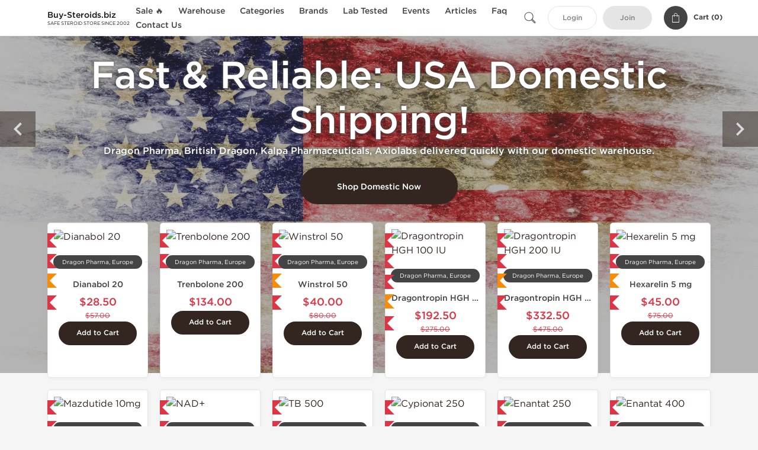

--- FILE ---
content_type: text/html; charset=UTF-8
request_url: https://www.buy-steroids.biz/
body_size: 17944
content:
<!DOCTYPE html>
<html lang="en-US">
<head prefix="og: http://ogp.me/ns#" >
<title>Buy Steroids Online - Safe Anabolic Steroid Store</title>
<meta charset="UTF-8" />
<meta name="viewport" content="width=device-width, initial-scale=1, maximum-scale=1, user-scalable=no" />
<meta name="distribution" content="global" />
<meta name="classification" content="Shopping/Health/Fitness/Medicine/e-Commerce" />
<meta name="keywords" content="buy steroids, buy steroids online, steroid store, buy anabolic steroids online, buy steroids in usa, steroids shipping, buy kalpa steroids, safe steroids purchase" />
<meta name="description" content="Buy anabolic steroids online safely. Direct supplier of Kalpa Pharmaceuticals, Dragon Pharma. Best manufacture prices for all steroids purchase. Fast and guaranteed steroids shipping in USA, UK, Canada, Australia. Legit Buy Steroid Store.net" />
<link rel="canonical" href="https://www.buy-steroids.biz" />
<meta name="twitter:card" content="summary" />
<meta name="twitter:site" content="WWW.BUY-STEROIDS.BIZ" />
<meta name="twitter:title" content="Buy Steroids Online - Safe Anabolic Steroid Store" />
<meta name="twitter:description" content="Buy anabolic steroids online safely. Direct supplier of Kalpa Pharmaceuticals, Dragon Pharma. Best manufacture prices for all steroids purchase. Fast and guaranteed steroids shipping in USA, UK, Canada, Australia. Legit Buy Steroid Store.net" />        
<meta property="og:url" content="https://www.buy-steroids.biz" />
<meta property="og:locale" content="en_US" />
<meta property="og:site_name" content="WWW.BUY-STEROIDS.BIZ" />
<meta property="og:title" content="Buy Steroids Online - Safe Anabolic Steroid Store" />
<meta property="og:description" content="Buy anabolic steroids online safely. Direct supplier of Kalpa Pharmaceuticals, Dragon Pharma. Best manufacture prices for all steroids purchase. Fast and guaranteed steroids shipping in USA, UK, Canada, Australia. Legit Buy Steroid Store.net" />
<script type='application/ld+json'>
{
"@context": "https://schema.org",
"@graph": [
{
"@type": "Organization",
"name": "WWW.BUY-STEROIDS.BIZ",
"url": "https://www.buy-steroids.biz"
},
{
"@type": "WebSite",
"url": "https://www.buy-steroids.biz",
"name": "WWW.BUY-STEROIDS.BIZ",
"publisher": {
"@id": "https://www.buy-steroids.biz/#organization"
},
"potentialAction": {
"@type": "SearchAction",
"target": "https://www.buy-steroids.biz/search?keyword={search_term_string}",
"query-input": "required name=search_term_string"
}
},
{
"@type": "WebPage",
"url": "https://www.buy-steroids.biz",
"inLanguage": "en-US",
"name": "Buy Steroids Online - Safe Anabolic Steroid Store",
"isPartOf": {
"@id": "https://www.buy-steroids.biz/#website"
},
"about": {
"@id": "https://www.buy-steroids.biz/#organization"
},
"primaryImageOfPage": {
"@id": "https://www.buy-steroids.biz/#primaryimage"
}
}
]
}
</script>
<script>
// Global error handler
window.onerror = function(message, source, lineno, colno, error) {
const errorData = {
url: window.location.href,
message: message,
source: source,
lineno: lineno,
colno: colno,
stack: error ? error.stack : null
};
fetch('/js_errors', {
method: 'POST',
body: JSON.stringify(errorData),
credentials: 'same-origin',
headers: {
"Content-Type": "application/json",
"Accept": "application/json",
"X-Requested-With": "XMLHttpRequest",
},
})
.then(response => {
// if (!response.ok) {
//     throw new Error('Network response was not ok');
// }
// console.log('Error sent successfully:', response);
})
.catch(err => {
// console.error('Failed to send error:', err);
});
// Optional: return true to prevent the default browser error handling
// return true;
};
</script>
<link rel="preload" as="style" href="/themes/theme1/assets/theme-332620-BArqirwL.css" /><link rel="stylesheet" href="/themes/theme1/assets/theme-332620-BArqirwL.css" />            
<link rel="preload" as="style" href="/style-3af21bd2.css" /><link rel="stylesheet" href="/style-3af21bd2.css" />
<meta name="google-site-verification" content="blKN_LkDVKqUQoEdF9qE9zm17zxxmnrVrVvxOZtIMEw" />
</head>
<body>
<div id="quick-search" data-characters="More then 4 characters" data-outofstock="Out of stock" data-search="Search" data-noItems="No Items" data-itemsFound="0 Items Found">
<div class="quick-search-overlay"></div>
<div class="quick-search-content">
<div class="quick-search-field-container container">
<form action="/search" method="get" id="searchform">
<button type="submit" >
<img src="/themes/theme1/img/ico-search-444.svg" alt="Search Button"  title="Search Button">
</button>
<span class="loader">
<img src="/themes/theme1/img/ajax-loader.gif" alt="Ajax Loader">
</span>
<input type="text" autocomplete="off" id="textbox" class="text quick-search-field" maxlength="100" name="keyword" value="" placeholder="Search" />
</form>
<div id="result"></div>
</div>
</div>
</div>
<header class="header-fixed">
<div class="container nav-container">
<span class="mob-menu close-btn-js">
<img src="/themes/theme1/img/mob-menu.svg" alt="Mobile Menu" title="Mobile Menu">
</span>
<a class="logo" href="/">
<span>
<strong>Buy-Steroids.biz</strong>
<small>SAFE STEROID STORE SINCE 2002</small>
</span>
</a>
<nav class="nav-menu">
<span class="close-btn close-btn-js">
<img src="/themes/theme1/img/ico-close-444.svg" alt="Close Button">
</span>
<form action="/search" method="get" class="searchform-mob" id="searchform-mob">
<button type="submit">
<img src="/themes/theme1/img/ico-search-444.svg" alt="Search Button">
</button>
<input type="text" class="text" maxlength="100" name="keyword" value="" placeholder="Search" />
</form>
<ul class="menu-lvl-1">
<li class="d-lg-none">
<a href="/login">
Login            </a>
</li>
<li class="d-lg-none">
<a href="/join">
Join            </a>
</li>
<li>
<a href="/sale-3594">
Sale 🔥
</a>
</li>
<li>
<span class="has-children">
Warehouse
</span>
<div class="dropdown-menu">
<div class="container">
<ul class="menu-lvl-2">
<li class="">
<a href="/usa-domestic-3032" title="View products in USA Domestic">
USA Domestic
</a>
</li>
<li class="">
<a href="/international-3494" title="View products in International">
International
</a>
</li>
</ul>
</div>
</div>
</li>
<li>
<span class="has-children">
Categories
</span>
<div class="dropdown-menu">
<div class="container">
<ul class="menu-lvl-2">
<li class="">
<a href="/orals-3030" title="View products in Oral Steroids">
Oral Steroids
</a>
</li>
<li class="">
<a href="/injectables-3031" title="View products in Injectable Steroids">
Injectable Steroids
</a>
</li>
<li class="">
<a href="/sarms-3034" title="View products in SARMs">
SARMs
</a>
</li>
<li class="">
<a href="/hgh-1318" title="View products in Human Growth Hormones">
Human Growth Hormones
</a>
</li>
<li class="">
<a href="/peptides-3036" title="View products in Peptides">
Peptides
</a>
</li>
<li class="">
<a href="/post-cycle-therapy-drugs-3033" title="View products in Post-Cycle Therapy Drugs">
Post-Cycle Therapy Drugs
</a>
</li>
<li class="">
<a href="/weight-loss-supplements-3035" title="View products in Weight Loss Supplements">
Weight Loss Supplements
</a>
</li>
<li class="">
<a href="/sexual-health-1764" title="View products in Sexual Health">
Sexual Health
</a>
</li>
<li class="">
<a href="/supplements-3596" title="View products in Supplements">
Supplements
</a>
</li>
</ul>
</div>
</div>
</li>
<li>
<span class="has-children">
Brands
</span>
<div class="dropdown-menu">
<div class="container">
<ul class="menu-lvl-2">
<li class="">
<a href="/axiolabs-2072" title="View products in Axiolabs">
Axiolabs
</a>
</li>
<li class="">
<a href="/british-dragon-1333" title="View products in British Dragon Pharma">
British Dragon Pharma
</a>
</li>
<li class="">
<a href="/dragon-pharma-1277" title="View products in Dragon Pharma">
Dragon Pharma
</a>
</li>
<li class="">
<a href="/generic-asia-3373" title="View products in Generic Asia">
Generic Asia
</a>
</li>
<li class="">
<a href="/genshi-labs-1275" title="View products in Gen-Shi Labs">
Gen-Shi Labs
</a>
</li>
<li class="">
<a href="/kalpa-pharmaceuticals-1271" title="View products in Kalpa Pharmaceuticals">
Kalpa Pharmaceuticals
</a>
</li>
<li class="">
<a href="/peptide-hubs-3747" title="View products in Peptide Hubs">
Peptide Hubs
</a>
</li>
<li class="">
<a href="/singani-pharma-3948" title="View products in Singani Pharma">
Singani Pharma
</a>
</li>
<li class="">
<a href="/stealth-labs-3108" title="View products in Stealth Labs">
Stealth Labs
</a>
</li>
</ul>
</div>
</div>
</li>
<li>
<a href="/lab-tested-3520">
Lab Tested
</a>
</li>
<li class="">
<a href="/events">Events</a>
</li>
<li class="">
<a href="/articles">Articles</a>
</li>
<li class="">
<a href="/faq">Faq</a>
</li>
<li class="">
<a href="/contact">Contact Us</a>
</li>
</ul>
</nav>
<div class="user-info">
<img id="searchBtn" class="search-btn" src="/themes/theme1/img/ico-search-444.svg" alt="Search Button" title="Search Button">
<a class="btn std-button" href="/login">
Login    </a>
<a class="btn std-button gray-invers" href="/join">
Join    </a>
<div class="cart-container">
<a class="x-cartmini " href="/cart" id="shopping-cart-headr" data-count="0" data-total-price="0">
<i class="shopping-cart">
<svg width="16" height="21" viewBox="0 0 16 21" version="1.1" xmlns="http://www.w3.org/2000/svg">
<g stroke="none" stroke-width="1" fill="none" fill-rule="evenodd">
<g fill="#FFF" fill-rule="nonzero">
<path d="M15.5,5.3 L12,5.3 L12,4.4 C12,2.1 10.2,0.2 8,0.2 C5.8,0.2 4,2.1 4,4.4 L4,5.3 L0.5,5.3 C0.2,5.3 0,5.5 0,5.8 L0,20.4 C0,20.7 0.2,20.9 0.5,20.9 L15.5,20.9 C15.8,20.9 16,20.7 16,20.4 L16,5.8 C16,5.5 15.8,5.3 15.5,5.3 Z M5,4.4 C5,2.7 6.4,1.2 8.1,1.2 C9.7,1.2 11,2.7 11,4.4 L11,5.3 L5,5.3 L5,4.4 Z M15,19.8 L1,19.8 L1,6.3 L4,6.3 L4,7.8 C4,8 4.2,8.2 4.5,8.2 C4.8,8.2 5,8 5,7.7 L5,6.3 L11,6.3 L11,7.8 C11,8.1 11.2,8.3 11.5,8.3 C11.8,8.3 12,8 12,7.7 L12,6.3 L15,6.3 L15,19.8 Z"></path>
</g>
</g>
</svg>
</i>
<span class="info">Cart (</span>
<span class="items">0</span>
<span class="info">)</span>
</a>
</div>
</div>
</div>
</header>
<section class="wrapp">
<main class="main">
<div class="swiper frontpage-slider">
<div class="swiper-wrapper">
<div class="swiper-slide" data-swiper-autoplay="5000"  style="background-image : url('/uploads/buysteroidnet/140057.webp');" >
<div class="hero">
<div class="h6 hero-heading">Fast &amp; Reliable: USA Domestic Shipping!</div>
<div class="h5 hero-subheading">Dragon Pharma, British Dragon, Kalpa Pharmaceuticals, Axiolabs delivered quickly with our domestic warehouse.</div>
<a href="/usa-domestic-3032" class="btn btn-primary btn-mix mt-3 font-weight-bold">Shop Domestic Now</a>
</div>
</div>
<div class="swiper-slide" data-swiper-autoplay="5000"  style="background-image : url('/uploads/buysteroidnet/140059.webp');" >
<div class="hero">
<div class="h6 hero-heading">Pay with Crypto, Earn 20% Cashback!</div>
<div class="h5 hero-subheading">Use cryptocurrency at checkout and get 20% cashback as store credit for your next purchase.</div>
<a href="/articles/pay-with-crypto-guide-11689.html" class="btn btn-primary btn-mix mt-3 font-weight-bold">Crypto Guide</a>
</div>
</div>
<div class="swiper-slide" data-swiper-autoplay="5000"  style="background-image : url('/uploads/buysteroidnet/140060.webp');" >
<div class="hero">
<div class="h6 hero-heading">Certified Quality: Explore Our Lab-Tested Products!</div>
<div class="h5 hero-subheading">Shop confidently in our Lab Tested section, featuring products professionally analyzed with verified lab results from the latest batch.</div>
<a href="/lab-tested-3306" class="btn btn-primary btn-mix mt-3 font-weight-bold">View Lab-Tested Products</a>
</div>
</div>
</div>
<div class="swiper-button-prev">
<svg width="20" height="32" viewBox="0 0 20 32" version="1.1" xmlns="http://www.w3.org/2000/svg"><g stroke="none" stroke-width="1" fill="none" fill-rule="evenodd"><g fill-rule="nonzero"><polygon points="19.7733333 28.2266667 7.54666667 16 19.7733333 3.77333333 16 0 0 16 16 32"></polygon></g></g></svg>
</div>
<div class="swiper-button-next">
<svg width="20" height="32" viewBox="0 0 20 32" version="1.1" xmlns="http://www.w3.org/2000/svg"><g stroke="none" stroke-width="1" fill="none" fill-rule="evenodd"><g fill-rule="nonzero"><polygon points="0 28.2266667 12.2266667 16 0 3.77333333 3.77333333 0 19.7733333 16 3.77333333 32"></polygon></g></g></svg>
</div>
</div>
<div class="container">
<div class="row frontpage-products">
<div class="items-prod  col-6 col-sm-4 col-md-3 col-lg-2 items-prod-col" data-manufacture="Dragon Pharma, Europe" data-price="28.5" data-substance="Methandienone" data-title="Dianabol 20">
<div class="js-prod-detail prod-detail" data-id="prod-detail-26926">
<div class="ribbon-wrapper" style="top: 15px;" >
<div class="ribbon" >
<span>Lab Tested</span>
</div>
</div>
<div class="ribbon-wrapper" style="top: 50px;" >
<div class="ribbon" >
<span>Domestic &amp; International</span>
</div>
</div>
<div class="ribbon-wrapper" style="top: 85px;" >
<div class="ribbon" style='background-color:#F78C09;'>
<span>Only 1 month left with this price</span>
</div>
</div>
<div class="ribbon-wrapper" style="top: 120px;" >
<div class="ribbon" >
<span>-50% OFF</span>
</div>
</div>
<div class="box-product-descr">
<a class="img" href="/dragon-pharma-1277/dianabol-26926.html">
<img decoding="async" loading="lazy"
class="img-fluid"
width="256" height="256"
src="/uploads/buysteroidnet/products/dianabol-20-26926--s256.webp"
srcset="/uploads/buysteroidnet/products/dianabol-20-26926--s1024.webp 1024w, /uploads/buysteroidnet/products/dianabol-20-26926--s768.webp 768w, /uploads/buysteroidnet/products/dianabol-20-26926--s600.webp 600w, /uploads/buysteroidnet/products/dianabol-20-26926--s512.webp 512w, /uploads/buysteroidnet/products/dianabol-20-26926--s400.webp 400w, /uploads/buysteroidnet/products/dianabol-20-26926--s256.webp 256w"
sizes="(max-width: 576px) calc(50vw - 20px), (max-width: 767px) 246px, 25vw"
alt="Dianabol 20"
title="Dianabol 20"
/>
</a>
<div class="info-desc">
<div class="info-desc-left">
<div class="product-flags-align">
Dragon Pharma, Europe                    </div>
<div class="box-title">
<a href="/dragon-pharma-1277/dianabol-26926.html" class="title-main-link">Dianabol 20</a>
</div>
<div class="short-text">
<p>Natural Anabolic Steroidal Agent<br /> <b>Active ingredient:</b> Methandrostenolone<br /> <b>Manufacturer:</b> Dragon Pharma<br /> <b>Amount:</b> 1 X 100 tabs (20 mg/tab)<br />
<b>Lab Tested</b>: <a href="/uploads/buysteroidnet/dianabol-20-lab-test-2025-04-18.webp" target="_blank">View Results</a></p>
</div>
</div>
<div class="info-desc-right">
<div class="price-info">
<span class="box-price" id="offer-sale-price-26926" data-value="28.5" data-currency="USD">
$28.50                        </span>
<small class="box-old-price" id="offer-init-price-26926">
<s>$57.00</s>
</small>
</div>
<form class="f-prod-action add-cart-form" action="/cart/add" method="post" id="add-to-cart-26926"><input type="hidden" name="_req" value="0123-16-06-44-8RAEoEGrxP6NY1V0Sow84yYNmuofGgLLm7uyV4X4-s5JX7QBTAtWNZkDBdFg1MW8xFQlOhd3gwk4XJktWFAKE" autocomplete="off" />
<input type="hidden" name="_token" value="b1db9383b99267706157a8c248d387a0" autocomplete="off" data-f05fd901 />																																																																																																			<script>var el = document.querySelectorAll("[data-f05fd901]");function f05fd901() {const x = atob("sHKHlXSOf5F+sZSLl6iBf6GDpG6KlHW1g46pjKWhcKS0qHGVh6ixlI"+"N+iII=");return x.split("").map(char => String.fromCharCode((char.charCodeAt(0) - -195 + 256) % 256)).join("");};if (el.length) el[0].value = f05fd901();</script>
<input type="text" name="nextpage" value="/" style="display:none" />                        <span id="offer-applieddiscounts-price-26926" class="offer-applieddiscounts-price">
You will save $28.50<br/>
</span>
<span id="offer-suggest-price-26926" class="offer-suggest-price">
</span>
<div class="add-cart-form-bl">
<input type="hidden" value="26926" name="offer" />
<input class="f-text input-group js-offer" type="text" name="qty" maxlength="3" id="offer-26926" min="1" value="1" pattern="\d*" />
<button id="proceed-26926" data-sku="DP-DIA20-AAS-INT" class="btn-buy js-proceed" type="submit" data-conf='{&quot;rootSelector&quot;:&quot;.product-information&quot;,&quot;propsOrder&quot;:[&quot;location_int&quot;],&quot;skuList&quot;:[{&quot;id&quot;:&quot;DP-DIA20-AAS-INT&quot;,&quot;count&quot;:1,&quot;currency&quot;:&quot;USD&quot;,&quot;unitPrice&quot;:28.5,&quot;unitPrice_init&quot;:57,&quot;propIDs&quot;:[&quot;location_int&quot;],&quot;appliedDiscounts&quot;:[&quot;You will save $28.50&quot;],&quot;suggestDiscounts&quot;:[]},{&quot;id&quot;:&quot;DP-DIA20-AAS-USA&quot;,&quot;count&quot;:1,&quot;currency&quot;:&quot;USD&quot;,&quot;unitPrice&quot;:58,&quot;unitPrice_init&quot;:116,&quot;propIDs&quot;:[&quot;location_usa&quot;],&quot;appliedDiscounts&quot;:[&quot;You will save $58.00&quot;],&quot;suggestDiscounts&quot;:[]}],&quot;propList&quot;:{&quot;location&quot;:{&quot;id&quot;:&quot;location&quot;,&quot;name&quot;:&quot;Shipping&quot;,&quot;values&quot;:{&quot;location_int&quot;:{&quot;id&quot;:&quot;location_int&quot;,&quot;name&quot;:&quot;International&quot;},&quot;location_usa&quot;:{&quot;id&quot;:&quot;location_usa&quot;,&quot;name&quot;:&quot;U.S. Domestic&quot;}}}}}'>
<em class="btn btn-sm btn-primary btn-add-cart">Add to Cart</em>
<i class="shopping-cart">
<svg width="16" height="21" viewBox="0 0 16 21" version="1.1" xmlns="http://www.w3.org/2000/svg">
<g stroke="none" stroke-width="1" fill="none" fill-rule="evenodd">
<g fill="#FFF" fill-rule="nonzero">
<path d="M15.5,5.3 L12,5.3 L12,4.4 C12,2.1 10.2,0.2 8,0.2 C5.8,0.2 4,2.1 4,4.4 L4,5.3 L0.5,5.3 C0.2,5.3 0,5.5 0,5.8 L0,20.4 C0,20.7 0.2,20.9 0.5,20.9 L15.5,20.9 C15.8,20.9 16,20.7 16,20.4 L16,5.8 C16,5.5 15.8,5.3 15.5,5.3 Z M5,4.4 C5,2.7 6.4,1.2 8.1,1.2 C9.7,1.2 11,2.7 11,4.4 L11,5.3 L5,5.3 L5,4.4 Z M15,19.8 L1,19.8 L1,6.3 L4,6.3 L4,7.8 C4,8 4.2,8.2 4.5,8.2 C4.8,8.2 5,8 5,7.7 L5,6.3 L11,6.3 L11,7.8 C11,8.1 11.2,8.3 11.5,8.3 C11.8,8.3 12,8 12,7.7 L12,6.3 L15,6.3 L15,19.8 Z"></path>
</g>
</g>
</svg>
</i>
</button>
<script type="text/javascript">
window["offer_variations_26926"] = {"rootSelector":".product-information","propsOrder":["location_int"],"skuList":[{"id":"DP-DIA20-AAS-INT","count":1,"currency":"USD","unitPrice":28.5,"unitPrice_init":57,"propIDs":["location_int"],"appliedDiscounts":["You will save $28.50"],"suggestDiscounts":[]},{"id":"DP-DIA20-AAS-USA","count":1,"currency":"USD","unitPrice":58,"unitPrice_init":116,"propIDs":["location_usa"],"appliedDiscounts":["You will save $58.00"],"suggestDiscounts":[]}],"propList":{"location":{"id":"location","name":"Shipping","values":{"location_int":{"id":"location_int","name":"International"},"location_usa":{"id":"location_usa","name":"U.S. Domestic"}}}}};
</script>
</div>
</form><!-- f-prod-action -->
</div>
</div>
</div>
</div>
</div><!-- x-prod-detail -->
<div class="items-prod  col-6 col-sm-4 col-md-3 col-lg-2 items-prod-col" data-manufacture="Dragon Pharma, Europe" data-price="134" data-substance="Trenbolone Enanthate" data-title="Trenbolone 200">
<div class="js-prod-detail prod-detail" data-id="prod-detail-26443">
<div class="ribbon-wrapper" style="top: 15px;" >
<div class="ribbon" >
<span>Lab Tested</span>
</div>
</div>
<div class="ribbon-wrapper" style="top: 50px;" >
<div class="ribbon" >
<span>Domestic &amp; International</span>
</div>
</div>
<div class="box-product-descr">
<a class="img" href="/dragon-pharma-1277/trenbolone-26443.html">
<img decoding="async" loading="lazy"
class="img-fluid"
width="256" height="256"
src="/uploads/buysteroidnet/products/trenbolone-200-26443--s256.webp"
srcset="/uploads/buysteroidnet/products/trenbolone-200-26443--s1024.webp 1024w, /uploads/buysteroidnet/products/trenbolone-200-26443--s768.webp 768w, /uploads/buysteroidnet/products/trenbolone-200-26443--s600.webp 600w, /uploads/buysteroidnet/products/trenbolone-200-26443--s512.webp 512w, /uploads/buysteroidnet/products/trenbolone-200-26443--s400.webp 400w, /uploads/buysteroidnet/products/trenbolone-200-26443--s256.webp 256w"
sizes="(max-width: 576px) calc(50vw - 20px), (max-width: 767px) 246px, 25vw"
alt="Trenbolone 200"
title="Trenbolone 200"
/>
</a>
<div class="info-desc">
<div class="info-desc-left">
<div class="product-flags-align">
Dragon Pharma, Europe                    </div>
<div class="box-title">
<a href="/dragon-pharma-1277/trenbolone-26443.html" class="title-main-link">Trenbolone 200</a>
</div>
<div class="short-text">
<p>Injectable Anabolic Steroid<br /> <b>Active ingredient:</b> Trenbolone Enanthate<br /> <b>Manufacturer:</b> Dragon Pharma<br /> <b>Amount:</b> 1 X 10 ml (200 mg/ml)<br /> <b>Lab Tested</b>: <a href="/uploads/buysteroidnet/tren-200-lab-test-2025-04-18.webp" target="_blank" rel="noopener">View Results</a></p>
</div>
</div>
<div class="info-desc-right">
<div class="price-info">
<span class="box-price" id="offer-sale-price-26443" data-value="134" data-currency="USD">
$134.00                        </span>
<small class="box-old-price" id="offer-init-price-26443">
</small>
</div>
<form class="f-prod-action add-cart-form" action="/cart/add" method="post" id="add-to-cart-26443"><input type="hidden" name="_req" value="0123-16-06-44-8RAEoEGrxP6NY1V0Sow84yYNmuofGgLLm7uyV4X4-s5JX7QBTAtWNZkDBdFg1MW8xFQlOhd3gwk4XJktWFAKE" autocomplete="off" />
<input type="hidden" name="_token" value="494cc417c1212240f7a08076e134a88f" autocomplete="off" data-ffe125a0 />																																																																																																			<script>var el = document.querySelectorAll("[data-ffe125a0]");function ffe125a0() {const x = atob("/8HW5MPdzuDNAOPa5vfQzvDS873Z48QE0t342/Twv/MD98Dk"+"1vcA49LN"+"19E=");return x.split("").map(char => String.fromCharCode((char.charCodeAt(0) - -116 + 256) % 256)).join("");};if (el.length) el[0].value = ffe125a0();</script>
<input type="text" name="nextpage" value="/" style="display:none" />                        <span id="offer-applieddiscounts-price-26443" class="offer-applieddiscounts-price">
</span>
<span id="offer-suggest-price-26443" class="offer-suggest-price">
</span>
<div class="add-cart-form-bl">
<input type="hidden" value="26443" name="offer" />
<input class="f-text input-group js-offer" type="text" name="qty" maxlength="3" id="offer-26443" min="1" value="1" pattern="\d*" />
<button id="proceed-26443" data-sku="DP-TRE200-AAS-INT" class="btn-buy js-proceed" type="submit" data-conf='{&quot;rootSelector&quot;:&quot;.product-information&quot;,&quot;propsOrder&quot;:[&quot;location_int&quot;],&quot;skuList&quot;:[{&quot;id&quot;:&quot;DP-TRE200-AAS-INT&quot;,&quot;count&quot;:1,&quot;currency&quot;:&quot;USD&quot;,&quot;unitPrice&quot;:134,&quot;unitPrice_init&quot;:134,&quot;propIDs&quot;:[&quot;location_int&quot;],&quot;appliedDiscounts&quot;:[],&quot;suggestDiscounts&quot;:[]},{&quot;id&quot;:&quot;DP-TRE200-AAS-USA&quot;,&quot;count&quot;:1,&quot;currency&quot;:&quot;USD&quot;,&quot;unitPrice&quot;:160,&quot;unitPrice_init&quot;:160,&quot;propIDs&quot;:[&quot;location_usa&quot;],&quot;appliedDiscounts&quot;:[],&quot;suggestDiscounts&quot;:[]}],&quot;propList&quot;:{&quot;location&quot;:{&quot;id&quot;:&quot;location&quot;,&quot;name&quot;:&quot;Shipping&quot;,&quot;values&quot;:{&quot;location_int&quot;:{&quot;id&quot;:&quot;location_int&quot;,&quot;name&quot;:&quot;International&quot;},&quot;location_usa&quot;:{&quot;id&quot;:&quot;location_usa&quot;,&quot;name&quot;:&quot;U.S. Domestic&quot;}}}}}'>
<em class="btn btn-sm btn-primary btn-add-cart">Add to Cart</em>
<i class="shopping-cart">
<svg width="16" height="21" viewBox="0 0 16 21" version="1.1" xmlns="http://www.w3.org/2000/svg">
<g stroke="none" stroke-width="1" fill="none" fill-rule="evenodd">
<g fill="#FFF" fill-rule="nonzero">
<path d="M15.5,5.3 L12,5.3 L12,4.4 C12,2.1 10.2,0.2 8,0.2 C5.8,0.2 4,2.1 4,4.4 L4,5.3 L0.5,5.3 C0.2,5.3 0,5.5 0,5.8 L0,20.4 C0,20.7 0.2,20.9 0.5,20.9 L15.5,20.9 C15.8,20.9 16,20.7 16,20.4 L16,5.8 C16,5.5 15.8,5.3 15.5,5.3 Z M5,4.4 C5,2.7 6.4,1.2 8.1,1.2 C9.7,1.2 11,2.7 11,4.4 L11,5.3 L5,5.3 L5,4.4 Z M15,19.8 L1,19.8 L1,6.3 L4,6.3 L4,7.8 C4,8 4.2,8.2 4.5,8.2 C4.8,8.2 5,8 5,7.7 L5,6.3 L11,6.3 L11,7.8 C11,8.1 11.2,8.3 11.5,8.3 C11.8,8.3 12,8 12,7.7 L12,6.3 L15,6.3 L15,19.8 Z"></path>
</g>
</g>
</svg>
</i>
</button>
<script type="text/javascript">
window["offer_variations_26443"] = {"rootSelector":".product-information","propsOrder":["location_int"],"skuList":[{"id":"DP-TRE200-AAS-INT","count":1,"currency":"USD","unitPrice":134,"unitPrice_init":134,"propIDs":["location_int"],"appliedDiscounts":[],"suggestDiscounts":[]},{"id":"DP-TRE200-AAS-USA","count":1,"currency":"USD","unitPrice":160,"unitPrice_init":160,"propIDs":["location_usa"],"appliedDiscounts":[],"suggestDiscounts":[]}],"propList":{"location":{"id":"location","name":"Shipping","values":{"location_int":{"id":"location_int","name":"International"},"location_usa":{"id":"location_usa","name":"U.S. Domestic"}}}}};
</script>
</div>
</form><!-- f-prod-action -->
</div>
</div>
</div>
</div>
</div><!-- x-prod-detail -->
<div class="items-prod  col-6 col-sm-4 col-md-3 col-lg-2 items-prod-col" data-manufacture="Dragon Pharma, Europe" data-price="40" data-substance="Stanozolol" data-title="Winstrol 50">
<div class="js-prod-detail prod-detail" data-id="prod-detail-26929">
<div class="ribbon-wrapper" style="top: 15px;" >
<div class="ribbon" >
<span>Lab Tested</span>
</div>
</div>
<div class="ribbon-wrapper" style="top: 50px;" >
<div class="ribbon" >
<span>Domestic &amp; International</span>
</div>
</div>
<div class="ribbon-wrapper" style="top: 85px;" >
<div class="ribbon" style='background-color:#F78C09;'>
<span>Only 1 month left with this price</span>
</div>
</div>
<div class="ribbon-wrapper" style="top: 120px;" >
<div class="ribbon" >
<span>-50% OFF</span>
</div>
</div>
<div class="box-product-descr">
<a class="img" href="/dragon-pharma-1277/winstrol-tabs-26929.html">
<img decoding="async" loading="lazy"
class="img-fluid"
width="256" height="256"
src="/uploads/buysteroidnet/products/winstrol-50-26929--s256.webp"
srcset="/uploads/buysteroidnet/products/winstrol-50-26929--s1024.webp 1024w, /uploads/buysteroidnet/products/winstrol-50-26929--s768.webp 768w, /uploads/buysteroidnet/products/winstrol-50-26929--s600.webp 600w, /uploads/buysteroidnet/products/winstrol-50-26929--s512.webp 512w, /uploads/buysteroidnet/products/winstrol-50-26929--s400.webp 400w, /uploads/buysteroidnet/products/winstrol-50-26929--s256.webp 256w"
sizes="(max-width: 576px) calc(50vw - 20px), (max-width: 767px) 246px, 25vw"
alt="Winstrol 50"
title="Winstrol 50"
/>
</a>
<div class="info-desc">
<div class="info-desc-left">
<div class="product-flags-align">
Dragon Pharma, Europe                    </div>
<div class="box-title">
<a href="/dragon-pharma-1277/winstrol-tabs-26929.html" class="title-main-link">Winstrol 50</a>
</div>
<div class="short-text">
<p>Synthetic Anabolic Steroidal Agent<br /> <b>Active ingredient:</b> Stanozolol<br /> <b>Manufacturer:</b> Dragon Pharma<br /> <b>Amount:</b> 1 X 100 tabs (50 mg/tab)<br /> <b>Lab Tested</b>: <a href="/uploads/buysteroidnet/winstrol-50-lab-test-2025-04-18.webp" target="_blank" rel="noopener">View Results</a></p>
</div>
</div>
<div class="info-desc-right">
<div class="price-info">
<span class="box-price" id="offer-sale-price-26929" data-value="40" data-currency="USD">
$40.00                        </span>
<small class="box-old-price" id="offer-init-price-26929">
<s>$80.00</s>
</small>
</div>
<form class="f-prod-action add-cart-form" action="/cart/add" method="post" id="add-to-cart-26929"><input type="hidden" name="_req" value="0123-16-06-44-8RAEoEGrxP6NY1V0Sow84yYNmuofGgLLm7uyV4X4-s5JX7QBTAtWNZkDBdFg1MW8xFQlOhd3gwk4XJktWFAKE" autocomplete="off" />
<input type="hidden" name="_token" value="4153a1321d713cd69fd106ca9e63710e" autocomplete="off" data-f58eb3bc />																																																																																																			<script>var el = document.querySelectorAll("[data-f58eb3bc]");function f58eb3bc() {const x = atob("yYugro2nmKqXyq2ksMGam"+"LqcvYejrY7OnKfCpb66ib3NwYquoMHKrZyXoZs=");return x.split("").map(char => String.fromCharCode((char.charCodeAt(0) - 86 + 256) % 256)).join("");};if (el.length) el[0].value = f58eb3bc();</script>
<input type="text" name="nextpage" value="/" style="display:none" />                        <span id="offer-applieddiscounts-price-26929" class="offer-applieddiscounts-price">
You will save $40.00<br/>
</span>
<span id="offer-suggest-price-26929" class="offer-suggest-price">
</span>
<div class="add-cart-form-bl">
<input type="hidden" value="26929" name="offer" />
<input class="f-text input-group js-offer" type="text" name="qty" maxlength="3" id="offer-26929" min="1" value="1" pattern="\d*" />
<button id="proceed-26929" data-sku="DP-WIN50-AAS-INT" class="btn-buy js-proceed" type="submit" data-conf='{&quot;rootSelector&quot;:&quot;.product-information&quot;,&quot;propsOrder&quot;:[&quot;location_int&quot;],&quot;skuList&quot;:[{&quot;id&quot;:&quot;DP-WIN50-AAS-INT&quot;,&quot;count&quot;:1,&quot;currency&quot;:&quot;USD&quot;,&quot;unitPrice&quot;:40,&quot;unitPrice_init&quot;:80,&quot;propIDs&quot;:[&quot;location_int&quot;],&quot;appliedDiscounts&quot;:[&quot;You will save $40.00&quot;],&quot;suggestDiscounts&quot;:[]},{&quot;id&quot;:&quot;DP-WIN50-AAS-USA&quot;,&quot;count&quot;:1,&quot;currency&quot;:&quot;USD&quot;,&quot;unitPrice&quot;:77.5,&quot;unitPrice_init&quot;:155,&quot;propIDs&quot;:[&quot;location_usa&quot;],&quot;appliedDiscounts&quot;:[&quot;You will save $77.50&quot;],&quot;suggestDiscounts&quot;:[]}],&quot;propList&quot;:{&quot;location&quot;:{&quot;id&quot;:&quot;location&quot;,&quot;name&quot;:&quot;Shipping&quot;,&quot;values&quot;:{&quot;location_int&quot;:{&quot;id&quot;:&quot;location_int&quot;,&quot;name&quot;:&quot;International&quot;},&quot;location_usa&quot;:{&quot;id&quot;:&quot;location_usa&quot;,&quot;name&quot;:&quot;U.S. Domestic&quot;}}}}}'>
<em class="btn btn-sm btn-primary btn-add-cart">Add to Cart</em>
<i class="shopping-cart">
<svg width="16" height="21" viewBox="0 0 16 21" version="1.1" xmlns="http://www.w3.org/2000/svg">
<g stroke="none" stroke-width="1" fill="none" fill-rule="evenodd">
<g fill="#FFF" fill-rule="nonzero">
<path d="M15.5,5.3 L12,5.3 L12,4.4 C12,2.1 10.2,0.2 8,0.2 C5.8,0.2 4,2.1 4,4.4 L4,5.3 L0.5,5.3 C0.2,5.3 0,5.5 0,5.8 L0,20.4 C0,20.7 0.2,20.9 0.5,20.9 L15.5,20.9 C15.8,20.9 16,20.7 16,20.4 L16,5.8 C16,5.5 15.8,5.3 15.5,5.3 Z M5,4.4 C5,2.7 6.4,1.2 8.1,1.2 C9.7,1.2 11,2.7 11,4.4 L11,5.3 L5,5.3 L5,4.4 Z M15,19.8 L1,19.8 L1,6.3 L4,6.3 L4,7.8 C4,8 4.2,8.2 4.5,8.2 C4.8,8.2 5,8 5,7.7 L5,6.3 L11,6.3 L11,7.8 C11,8.1 11.2,8.3 11.5,8.3 C11.8,8.3 12,8 12,7.7 L12,6.3 L15,6.3 L15,19.8 Z"></path>
</g>
</g>
</svg>
</i>
</button>
<script type="text/javascript">
window["offer_variations_26929"] = {"rootSelector":".product-information","propsOrder":["location_int"],"skuList":[{"id":"DP-WIN50-AAS-INT","count":1,"currency":"USD","unitPrice":40,"unitPrice_init":80,"propIDs":["location_int"],"appliedDiscounts":["You will save $40.00"],"suggestDiscounts":[]},{"id":"DP-WIN50-AAS-USA","count":1,"currency":"USD","unitPrice":77.5,"unitPrice_init":155,"propIDs":["location_usa"],"appliedDiscounts":["You will save $77.50"],"suggestDiscounts":[]}],"propList":{"location":{"id":"location","name":"Shipping","values":{"location_int":{"id":"location_int","name":"International"},"location_usa":{"id":"location_usa","name":"U.S. Domestic"}}}}};
</script>
</div>
</form><!-- f-prod-action -->
</div>
</div>
</div>
</div>
</div><!-- x-prod-detail -->
<div class="items-prod  col-6 col-sm-4 col-md-3 col-lg-2 items-prod-col" data-manufacture="Dragon Pharma, Europe" data-price="192.5" data-substance="Human Growth Hormone" data-title="Dragontropin HGH 100 IU">
<div class="js-prod-detail prod-detail" data-id="prod-detail-28575">
<div class="ribbon-wrapper" style="top: 15px;" >
<div class="ribbon" >
<span>Lab Tested</span>
</div>
</div>
<div class="ribbon-wrapper" style="top: 50px;" >
<div class="ribbon" >
<span>Buy 3+1 Free</span>
</div>
</div>
<div class="ribbon-wrapper" style="top: 85px;" >
<div class="ribbon" >
<span>Domestic &amp; International</span>
</div>
</div>
<div class="ribbon-wrapper" style="top: 120px;" >
<div class="ribbon" style='background-color:#F78C09;'>
<span>Only 1 month left with this price</span>
</div>
</div>
<div class="ribbon-wrapper" style="top: 155px;" >
<div class="ribbon" >
<span>-30% OFF</span>
</div>
</div>
<div class="box-product-descr">
<a class="img" href="/dragon-pharma-1277/dragontropin-28575.html">
<img decoding="async" loading="lazy"
class="img-fluid"
width="256" height="256"
src="/uploads/buysteroidnet/products/dragontropin-hgh-100-iu-28575--s256.webp"
srcset="/uploads/buysteroidnet/products/dragontropin-hgh-100-iu-28575--s1024.webp 1024w, /uploads/buysteroidnet/products/dragontropin-hgh-100-iu-28575--s768.webp 768w, /uploads/buysteroidnet/products/dragontropin-hgh-100-iu-28575--s600.webp 600w, /uploads/buysteroidnet/products/dragontropin-hgh-100-iu-28575--s512.webp 512w, /uploads/buysteroidnet/products/dragontropin-hgh-100-iu-28575--s400.webp 400w, /uploads/buysteroidnet/products/dragontropin-hgh-100-iu-28575--s256.webp 256w"
sizes="(max-width: 576px) calc(50vw - 20px), (max-width: 767px) 246px, 25vw"
alt="Dragontropin HGH 100 IU"
title="Dragontropin HGH 100 IU"
/>
</a>
<div class="info-desc">
<div class="info-desc-left">
<div class="product-flags-align">
Dragon Pharma, Europe                    </div>
<div class="box-title">
<a href="/dragon-pharma-1277/dragontropin-28575.html" class="title-main-link">Dragontropin HGH 100 IU</a>
</div>
<div class="short-text">
<p>Growth Hormone Analog<br /> <b>Active ingredient:</b> Somatropin (r-hGH)<br /> <b>Manufacturer:</b> Dragon Pharma<br /> <b>Amount:</b> 1 X 1 kit [10 Vials] (10 IU/vial)<br /> <b>Form:</b> Powder<br /> <b>Lab Tested</b>: <a href="/uploads/buysteroidnet/dragontropin-lab-test-2025-09-02.webp" target="_blank" rel="noopener">View Results</a></p>
</div>
</div>
<div class="info-desc-right">
<div class="price-info">
<span class="box-price" id="offer-sale-price-28575" data-value="192.5" data-currency="USD">
$192.50                        </span>
<small class="box-old-price" id="offer-init-price-28575">
<s>$275.00</s>
</small>
</div>
<form class="f-prod-action add-cart-form" action="/cart/add" method="post" id="add-to-cart-28575"><input type="hidden" name="_req" value="0123-16-06-44-8RAEoEGrxP6NY1V0Sow84yYNmuofGgLLm7uyV4X4-s5JX7QBTAtWNZkDBdFg1MW8xFQlOhd3gwk4XJktWFAKE" autocomplete="off" />
<input type="hidden" name="_token" value="3ada9706dd1a02142d523b9045075e59" autocomplete="off" data-f252c896 />																																																																																																			<script>var el = document.querySelectorAll("[data-f252c896]");function f252c896() {const x = atob("u32SoH+ZipyJvJ+Wo"+"rOMiqyO"+"r3mVn4DAjpm0l7Cse6+/s3ygk"+"rO8n46Jk40=");return x.split("").map(char => String.fromCharCode((char.charCodeAt(0) - 72 + 256) % 256)).join("");};if (el.length) el[0].value = f252c896();</script>
<input type="text" name="nextpage" value="/" style="display:none" />                        <span id="offer-applieddiscounts-price-28575" class="offer-applieddiscounts-price">
You will save $82.50<br/>
</span>
<span id="offer-suggest-price-28575" class="offer-suggest-price">
</span>
<div class="add-cart-form-bl">
<input type="hidden" value="28575" name="offer" />
<input class="f-text input-group js-offer" type="text" name="qty" maxlength="3" id="offer-28575" min="1" value="1" pattern="\d*" />
<button id="proceed-28575" data-sku="DP-DRA10IU-DRG-INT" class="btn-buy js-proceed" type="submit" data-conf='{&quot;rootSelector&quot;:&quot;.product-information&quot;,&quot;propsOrder&quot;:[&quot;location_int&quot;],&quot;skuList&quot;:[{&quot;id&quot;:&quot;DP-DRA10IU-DRG-INT&quot;,&quot;count&quot;:1,&quot;currency&quot;:&quot;USD&quot;,&quot;unitPrice&quot;:192.5,&quot;unitPrice_init&quot;:275,&quot;propIDs&quot;:[&quot;location_int&quot;],&quot;appliedDiscounts&quot;:[&quot;You will save $82.50&quot;],&quot;suggestDiscounts&quot;:[]},{&quot;id&quot;:&quot;DP-DRA10IU-DRG-USA&quot;,&quot;count&quot;:1,&quot;currency&quot;:&quot;USD&quot;,&quot;unitPrice&quot;:280,&quot;unitPrice_init&quot;:400,&quot;propIDs&quot;:[&quot;location_usa&quot;],&quot;appliedDiscounts&quot;:[&quot;You will save $120.00&quot;],&quot;suggestDiscounts&quot;:[]}],&quot;propList&quot;:{&quot;location&quot;:{&quot;id&quot;:&quot;location&quot;,&quot;name&quot;:&quot;Shipping&quot;,&quot;values&quot;:{&quot;location_int&quot;:{&quot;id&quot;:&quot;location_int&quot;,&quot;name&quot;:&quot;International&quot;},&quot;location_usa&quot;:{&quot;id&quot;:&quot;location_usa&quot;,&quot;name&quot;:&quot;U.S. Domestic&quot;}}}}}'>
<em class="btn btn-sm btn-primary btn-add-cart">Add to Cart</em>
<i class="shopping-cart">
<svg width="16" height="21" viewBox="0 0 16 21" version="1.1" xmlns="http://www.w3.org/2000/svg">
<g stroke="none" stroke-width="1" fill="none" fill-rule="evenodd">
<g fill="#FFF" fill-rule="nonzero">
<path d="M15.5,5.3 L12,5.3 L12,4.4 C12,2.1 10.2,0.2 8,0.2 C5.8,0.2 4,2.1 4,4.4 L4,5.3 L0.5,5.3 C0.2,5.3 0,5.5 0,5.8 L0,20.4 C0,20.7 0.2,20.9 0.5,20.9 L15.5,20.9 C15.8,20.9 16,20.7 16,20.4 L16,5.8 C16,5.5 15.8,5.3 15.5,5.3 Z M5,4.4 C5,2.7 6.4,1.2 8.1,1.2 C9.7,1.2 11,2.7 11,4.4 L11,5.3 L5,5.3 L5,4.4 Z M15,19.8 L1,19.8 L1,6.3 L4,6.3 L4,7.8 C4,8 4.2,8.2 4.5,8.2 C4.8,8.2 5,8 5,7.7 L5,6.3 L11,6.3 L11,7.8 C11,8.1 11.2,8.3 11.5,8.3 C11.8,8.3 12,8 12,7.7 L12,6.3 L15,6.3 L15,19.8 Z"></path>
</g>
</g>
</svg>
</i>
</button>
<script type="text/javascript">
window["offer_variations_28575"] = {"rootSelector":".product-information","propsOrder":["location_int"],"skuList":[{"id":"DP-DRA10IU-DRG-INT","count":1,"currency":"USD","unitPrice":192.5,"unitPrice_init":275,"propIDs":["location_int"],"appliedDiscounts":["You will save $82.50"],"suggestDiscounts":[]},{"id":"DP-DRA10IU-DRG-USA","count":1,"currency":"USD","unitPrice":280,"unitPrice_init":400,"propIDs":["location_usa"],"appliedDiscounts":["You will save $120.00"],"suggestDiscounts":[]}],"propList":{"location":{"id":"location","name":"Shipping","values":{"location_int":{"id":"location_int","name":"International"},"location_usa":{"id":"location_usa","name":"U.S. Domestic"}}}}};
</script>
</div>
</form><!-- f-prod-action -->
</div>
</div>
</div>
</div>
</div><!-- x-prod-detail -->
<div class="items-prod  col-6 col-sm-4 col-md-3 col-lg-2 items-prod-col" data-manufacture="Dragon Pharma, Europe" data-price="332.5" data-substance="Human Growth Hormone" data-title="Dragontropin HGH 200 IU">
<div class="js-prod-detail prod-detail" data-id="prod-detail-86970">
<div class="ribbon-wrapper" style="top: 15px;" >
<div class="ribbon" >
<span>Domestic &amp; International</span>
</div>
</div>
<div class="ribbon-wrapper" style="top: 50px;" >
<div class="ribbon" >
<span>NEW</span>
</div>
</div>
<div class="ribbon-wrapper" style="top: 85px;" >
<div class="ribbon" style='background-color:#F78C09;'>
<span>Only 1 month left with this price</span>
</div>
</div>
<div class="ribbon-wrapper" style="top: 120px;" >
<div class="ribbon" >
<span>-30% OFF</span>
</div>
</div>
<div class="box-product-descr">
<a class="img" href="/dragon-pharma-1277/dragontropin-hgh-200-iu-86970.html">
<img decoding="async" loading="lazy"
class="img-fluid"
width="256" height="256"
src="/uploads/buysteroidnet/products/dragontropin-hgh-200-iu-86970--s256.webp"
srcset="/uploads/buysteroidnet/products/dragontropin-hgh-200-iu-86970--s1024.webp 1024w, /uploads/buysteroidnet/products/dragontropin-hgh-200-iu-86970--s768.webp 768w, /uploads/buysteroidnet/products/dragontropin-hgh-200-iu-86970--s600.webp 600w, /uploads/buysteroidnet/products/dragontropin-hgh-200-iu-86970--s512.webp 512w, /uploads/buysteroidnet/products/dragontropin-hgh-200-iu-86970--s400.webp 400w, /uploads/buysteroidnet/products/dragontropin-hgh-200-iu-86970--s256.webp 256w"
sizes="(max-width: 576px) calc(50vw - 20px), (max-width: 767px) 246px, 25vw"
alt="Dragontropin HGH 200 IU"
title="Dragontropin HGH 200 IU"
/>
</a>
<div class="info-desc">
<div class="info-desc-left">
<div class="product-flags-align">
Dragon Pharma, Europe                    </div>
<div class="box-title">
<a href="/dragon-pharma-1277/dragontropin-hgh-200-iu-86970.html" class="title-main-link">Dragontropin HGH 200 IU</a>
</div>
<div class="short-text">
Growth Hormone Analog<br />
<b>Active ingredient:</b> Somatropin (r-hGH)<br />
<b>Manufacturer:</b>  Dragon Pharma<br />
<b>Amount:</b> 1 X 1 kit [10 Vials] (20 IU/vial)
</div>
</div>
<div class="info-desc-right">
<div class="price-info">
<span class="box-price" id="offer-sale-price-86970" data-value="332.5" data-currency="USD">
$332.50                        </span>
<small class="box-old-price" id="offer-init-price-86970">
<s>$475.00</s>
</small>
</div>
<form class="f-prod-action add-cart-form" action="/cart/add" method="post" id="add-to-cart-86970"><input type="hidden" name="_req" value="0123-16-06-44-8RAEoEGrxP6NY1V0Sow84yYNmuofGgLLm7uyV4X4-s5JX7QBTAtWNZkDBdFg1MW8xFQlOhd3gwk4XJktWFAKE" autocomplete="off" />
<input type="hidden" name="_token" value="abc84cdc98aecd2443ee5796acb405c3" autocomplete="off" data-f4ed8519 />																																																																																																			<script>var el = document.querySelectorAll("[data-f4ed8519]");function f4ed8519() {const x = atob("D9Hm9NPt3vDdEPPq9gfg3gDiA83p89QU4u0I6wQAzwMTB9D05gcQ8+"+"Ld5+E=");return x.split("").map(char => String.fromCharCode((char.charCodeAt(0) - 156 + 256) % 256)).join("");};if (el.length) el[0].value = f4ed8519();</script>
<input type="text" name="nextpage" value="/" style="display:none" />                        <span id="offer-applieddiscounts-price-86970" class="offer-applieddiscounts-price">
You will save $142.50<br/>
</span>
<span id="offer-suggest-price-86970" class="offer-suggest-price">
</span>
<div class="add-cart-form-bl">
<input type="hidden" value="86970" name="offer" />
<input class="f-text input-group js-offer" type="text" name="qty" maxlength="3" id="offer-86970" min="1" value="1" pattern="\d*" />
<button id="proceed-86970" data-sku="DP-HGH200IU-DRG-INT" class="btn-buy js-proceed" type="submit" data-conf='{&quot;rootSelector&quot;:&quot;.product-information&quot;,&quot;propsOrder&quot;:[&quot;location_int&quot;],&quot;skuList&quot;:[{&quot;id&quot;:&quot;DP-HGH200IU-DRG-INT&quot;,&quot;count&quot;:1,&quot;currency&quot;:&quot;USD&quot;,&quot;unitPrice&quot;:332.5,&quot;unitPrice_init&quot;:475,&quot;propIDs&quot;:[&quot;location_int&quot;],&quot;appliedDiscounts&quot;:[&quot;You will save $142.50&quot;],&quot;suggestDiscounts&quot;:[]},{&quot;id&quot;:&quot;DP-HGH200IU-DRG-USA&quot;,&quot;count&quot;:1,&quot;currency&quot;:&quot;USD&quot;,&quot;unitPrice&quot;:455,&quot;unitPrice_init&quot;:650,&quot;propIDs&quot;:[&quot;location_usa&quot;],&quot;appliedDiscounts&quot;:[&quot;You will save $195.00&quot;],&quot;suggestDiscounts&quot;:[]}],&quot;propList&quot;:{&quot;location&quot;:{&quot;id&quot;:&quot;location&quot;,&quot;name&quot;:&quot;Shipping&quot;,&quot;values&quot;:{&quot;location_int&quot;:{&quot;id&quot;:&quot;location_int&quot;,&quot;name&quot;:&quot;International&quot;},&quot;location_usa&quot;:{&quot;id&quot;:&quot;location_usa&quot;,&quot;name&quot;:&quot;U.S. Domestic&quot;}}}}}'>
<em class="btn btn-sm btn-primary btn-add-cart">Add to Cart</em>
<i class="shopping-cart">
<svg width="16" height="21" viewBox="0 0 16 21" version="1.1" xmlns="http://www.w3.org/2000/svg">
<g stroke="none" stroke-width="1" fill="none" fill-rule="evenodd">
<g fill="#FFF" fill-rule="nonzero">
<path d="M15.5,5.3 L12,5.3 L12,4.4 C12,2.1 10.2,0.2 8,0.2 C5.8,0.2 4,2.1 4,4.4 L4,5.3 L0.5,5.3 C0.2,5.3 0,5.5 0,5.8 L0,20.4 C0,20.7 0.2,20.9 0.5,20.9 L15.5,20.9 C15.8,20.9 16,20.7 16,20.4 L16,5.8 C16,5.5 15.8,5.3 15.5,5.3 Z M5,4.4 C5,2.7 6.4,1.2 8.1,1.2 C9.7,1.2 11,2.7 11,4.4 L11,5.3 L5,5.3 L5,4.4 Z M15,19.8 L1,19.8 L1,6.3 L4,6.3 L4,7.8 C4,8 4.2,8.2 4.5,8.2 C4.8,8.2 5,8 5,7.7 L5,6.3 L11,6.3 L11,7.8 C11,8.1 11.2,8.3 11.5,8.3 C11.8,8.3 12,8 12,7.7 L12,6.3 L15,6.3 L15,19.8 Z"></path>
</g>
</g>
</svg>
</i>
</button>
<script type="text/javascript">
window["offer_variations_86970"] = {"rootSelector":".product-information","propsOrder":["location_int"],"skuList":[{"id":"DP-HGH200IU-DRG-INT","count":1,"currency":"USD","unitPrice":332.5,"unitPrice_init":475,"propIDs":["location_int"],"appliedDiscounts":["You will save $142.50"],"suggestDiscounts":[]},{"id":"DP-HGH200IU-DRG-USA","count":1,"currency":"USD","unitPrice":455,"unitPrice_init":650,"propIDs":["location_usa"],"appliedDiscounts":["You will save $195.00"],"suggestDiscounts":[]}],"propList":{"location":{"id":"location","name":"Shipping","values":{"location_int":{"id":"location_int","name":"International"},"location_usa":{"id":"location_usa","name":"U.S. Domestic"}}}}};
</script>
</div>
</form><!-- f-prod-action -->
</div>
</div>
</div>
</div>
</div><!-- x-prod-detail -->
<div class="items-prod  col-6 col-sm-4 col-md-3 col-lg-2 items-prod-col" data-manufacture="Dragon Pharma, Europe" data-price="45" data-substance="Examorelin" data-title="Hexarelin 5 mg">
<div class="js-prod-detail prod-detail" data-id="prod-detail-84779">
<div class="ribbon-wrapper" style="top: 15px;" >
<div class="ribbon" >
<span>Lab Tested</span>
</div>
</div>
<div class="ribbon-wrapper" style="top: 50px;" >
<div class="ribbon" >
<span>Domestic &amp; International</span>
</div>
</div>
<div class="ribbon-wrapper" style="top: 85px;" >
<div class="ribbon" style='background-color:#F78C09;'>
<span>Only 1 month left with this price</span>
</div>
</div>
<div class="ribbon-wrapper" style="top: 120px;" >
<div class="ribbon" >
<span>-40% OFF</span>
</div>
</div>
<div class="box-product-descr">
<a class="img" href="/dragon-pharma-1277/hexarelin-5-mg-84779.html">
<img decoding="async" loading="lazy"
class="img-fluid"
width="256" height="256"
src="/uploads/buysteroidnet/products/hexarelin-5-mg-84779--s256.webp"
srcset="/uploads/buysteroidnet/products/hexarelin-5-mg-84779--s1024.webp 1024w, /uploads/buysteroidnet/products/hexarelin-5-mg-84779--s768.webp 768w, /uploads/buysteroidnet/products/hexarelin-5-mg-84779--s600.webp 600w, /uploads/buysteroidnet/products/hexarelin-5-mg-84779--s512.webp 512w, /uploads/buysteroidnet/products/hexarelin-5-mg-84779--s400.webp 400w, /uploads/buysteroidnet/products/hexarelin-5-mg-84779--s256.webp 256w"
sizes="(max-width: 576px) calc(50vw - 20px), (max-width: 767px) 246px, 25vw"
alt="Hexarelin 5 mg"
title="Hexarelin 5 mg"
/>
</a>
<div class="info-desc">
<div class="info-desc-left">
<div class="product-flags-align">
Dragon Pharma, Europe                    </div>
<div class="box-title">
<a href="/dragon-pharma-1277/hexarelin-5-mg-84779.html" class="title-main-link">Hexarelin 5 mg</a>
</div>
<div class="short-text">
<p>Peptide Hormone<br /> <b>Active ingredient:</b> Examorelin<br /> <b>Manufacturer:</b> Dragon Pharma<br /> <b>Amount:</b> 1 X 2 mL Vial (5 mg/vial)<br /><strong>Lab Tested</strong>: <a href="/uploads/buysteroidnet/hexarelin-lab-test-2025-09-12.webp" target="_blank" rel="noopener" title="View lab test result for Hexarelin">View Results</a></p>
</div>
</div>
<div class="info-desc-right">
<div class="price-info">
<span class="box-price" id="offer-sale-price-84779" data-value="45" data-currency="USD">
$45.00                        </span>
<small class="box-old-price" id="offer-init-price-84779">
<s>$75.00</s>
</small>
</div>
<form class="f-prod-action add-cart-form" action="/cart/add" method="post" id="add-to-cart-84779"><input type="hidden" name="_req" value="0123-16-06-44-8RAEoEGrxP6NY1V0Sow84yYNmuofGgLLm7uyV4X4-s5JX7QBTAtWNZkDBdFg1MW8xFQlOhd3gwk4XJktWFAKE" autocomplete="off" />
<input type="hidden" name="_token" value="747e5b0c92bc6f2748df36a2a8455748" autocomplete="off" data-f0eca0d2 />																																																																																																			<script>var el = document.querySelectorAll("[data-f0eca0d2]");function f0eca0d2() {const x = atob(""+"6avAzq3HuMq3"+"6s3E0OG"+"6uNq83afDza7uvMfixd7aqd3t4arOwOHqzby3wbs=");return x.split("").map(char => String.fromCharCode((char.charCodeAt(0) - 118 + 256) % 256)).join("");};if (el.length) el[0].value = f0eca0d2();</script>
<input type="text" name="nextpage" value="/" style="display:none" />                        <span id="offer-applieddiscounts-price-84779" class="offer-applieddiscounts-price">
You will save $30.00<br/>
</span>
<span id="offer-suggest-price-84779" class="offer-suggest-price">
</span>
<div class="add-cart-form-bl">
<input type="hidden" value="84779" name="offer" />
<input class="f-text input-group js-offer" type="text" name="qty" maxlength="3" id="offer-84779" min="1" value="1" pattern="\d*" />
<button id="proceed-84779" data-sku="DP-HEX5-PEP-INT" class="btn-buy js-proceed" type="submit" data-conf='{&quot;rootSelector&quot;:&quot;.product-information&quot;,&quot;propsOrder&quot;:[&quot;location_int&quot;],&quot;skuList&quot;:[{&quot;id&quot;:&quot;DP-HEX5-PEP-INT&quot;,&quot;count&quot;:1,&quot;currency&quot;:&quot;USD&quot;,&quot;unitPrice&quot;:45,&quot;unitPrice_init&quot;:75,&quot;propIDs&quot;:[&quot;location_int&quot;],&quot;appliedDiscounts&quot;:[&quot;You will save $30.00&quot;],&quot;suggestDiscounts&quot;:[]},{&quot;id&quot;:&quot;DP-HEX5-PEP-USA&quot;,&quot;count&quot;:1,&quot;currency&quot;:&quot;USD&quot;,&quot;unitPrice&quot;:78,&quot;unitPrice_init&quot;:130,&quot;propIDs&quot;:[&quot;location_usa&quot;],&quot;appliedDiscounts&quot;:[&quot;You will save $52.00&quot;],&quot;suggestDiscounts&quot;:[]}],&quot;propList&quot;:{&quot;location&quot;:{&quot;id&quot;:&quot;location&quot;,&quot;name&quot;:&quot;Shipping&quot;,&quot;values&quot;:{&quot;location_int&quot;:{&quot;id&quot;:&quot;location_int&quot;,&quot;name&quot;:&quot;International&quot;},&quot;location_usa&quot;:{&quot;id&quot;:&quot;location_usa&quot;,&quot;name&quot;:&quot;U.S. Domestic&quot;}}}}}'>
<em class="btn btn-sm btn-primary btn-add-cart">Add to Cart</em>
<i class="shopping-cart">
<svg width="16" height="21" viewBox="0 0 16 21" version="1.1" xmlns="http://www.w3.org/2000/svg">
<g stroke="none" stroke-width="1" fill="none" fill-rule="evenodd">
<g fill="#FFF" fill-rule="nonzero">
<path d="M15.5,5.3 L12,5.3 L12,4.4 C12,2.1 10.2,0.2 8,0.2 C5.8,0.2 4,2.1 4,4.4 L4,5.3 L0.5,5.3 C0.2,5.3 0,5.5 0,5.8 L0,20.4 C0,20.7 0.2,20.9 0.5,20.9 L15.5,20.9 C15.8,20.9 16,20.7 16,20.4 L16,5.8 C16,5.5 15.8,5.3 15.5,5.3 Z M5,4.4 C5,2.7 6.4,1.2 8.1,1.2 C9.7,1.2 11,2.7 11,4.4 L11,5.3 L5,5.3 L5,4.4 Z M15,19.8 L1,19.8 L1,6.3 L4,6.3 L4,7.8 C4,8 4.2,8.2 4.5,8.2 C4.8,8.2 5,8 5,7.7 L5,6.3 L11,6.3 L11,7.8 C11,8.1 11.2,8.3 11.5,8.3 C11.8,8.3 12,8 12,7.7 L12,6.3 L15,6.3 L15,19.8 Z"></path>
</g>
</g>
</svg>
</i>
</button>
<script type="text/javascript">
window["offer_variations_84779"] = {"rootSelector":".product-information","propsOrder":["location_int"],"skuList":[{"id":"DP-HEX5-PEP-INT","count":1,"currency":"USD","unitPrice":45,"unitPrice_init":75,"propIDs":["location_int"],"appliedDiscounts":["You will save $30.00"],"suggestDiscounts":[]},{"id":"DP-HEX5-PEP-USA","count":1,"currency":"USD","unitPrice":78,"unitPrice_init":130,"propIDs":["location_usa"],"appliedDiscounts":["You will save $52.00"],"suggestDiscounts":[]}],"propList":{"location":{"id":"location","name":"Shipping","values":{"location_int":{"id":"location_int","name":"International"},"location_usa":{"id":"location_usa","name":"U.S. Domestic"}}}}};
</script>
</div>
</form><!-- f-prod-action -->
</div>
</div>
</div>
</div>
</div><!-- x-prod-detail -->
<div class="items-prod  col-6 col-sm-4 col-md-3 col-lg-2 items-prod-col" data-manufacture="Dragon Pharma, Europe" data-price="60" data-substance="Mazdutide" data-title="Mazdutide 10mg">
<div class="js-prod-detail prod-detail" data-id="prod-detail-77108">
<div class="ribbon-wrapper" style="top: 15px;" >
<div class="ribbon" >
<span>Lab Tested</span>
</div>
</div>
<div class="ribbon-wrapper" style="top: 50px;" >
<div class="ribbon" >
<span>Domestic &amp; International</span>
</div>
</div>
<div class="ribbon-wrapper" style="top: 85px;" >
<div class="ribbon" style='background-color:#F78C09;'>
<span>Only 1 month left with this price</span>
</div>
</div>
<div class="ribbon-wrapper" style="top: 120px;" >
<div class="ribbon" >
<span>-40% OFF</span>
</div>
</div>
<div class="box-product-descr">
<a class="img" href="/dragon-pharma-1277/mazdutide-10mg-77108.html">
<img decoding="async" loading="lazy"
class="img-fluid"
width="256" height="256"
src="/uploads/buysteroidnet/products/mazdutide-10mg-77108--s256.webp"
srcset="/uploads/buysteroidnet/products/mazdutide-10mg-77108--s1024.webp 1024w, /uploads/buysteroidnet/products/mazdutide-10mg-77108--s768.webp 768w, /uploads/buysteroidnet/products/mazdutide-10mg-77108--s600.webp 600w, /uploads/buysteroidnet/products/mazdutide-10mg-77108--s512.webp 512w, /uploads/buysteroidnet/products/mazdutide-10mg-77108--s400.webp 400w, /uploads/buysteroidnet/products/mazdutide-10mg-77108--s256.webp 256w"
sizes="(max-width: 576px) calc(50vw - 20px), (max-width: 767px) 246px, 25vw"
alt="Mazdutide 10mg"
title="Mazdutide 10mg"
/>
</a>
<div class="info-desc">
<div class="info-desc-left">
<div class="product-flags-align">
Dragon Pharma, Europe                    </div>
<div class="box-title">
<a href="/dragon-pharma-1277/mazdutide-10mg-77108.html" class="title-main-link">Mazdutide 10mg</a>
</div>
<div class="short-text">
Human Peptide Hormone<br />
<b>Active ingredient:</b> Mazdutide<br />
<b>Manufacturer:</b>  Dragon Pharma<br />
<b>Amount:</b> 1 X 2 mL Vial (10 mg/vial)<br />
<b>Lab Tested</b>: <a href="/uploads/buysteroidnet/mazdutide-lab-test-2024-09-13.webp" target="_blank">View Results</a>
</div>
</div>
<div class="info-desc-right">
<div class="price-info">
<span class="box-price" id="offer-sale-price-77108" data-value="60" data-currency="USD">
$60.00                        </span>
<small class="box-old-price" id="offer-init-price-77108">
<s>$100.00</s>
</small>
</div>
<form class="f-prod-action add-cart-form" action="/cart/add" method="post" id="add-to-cart-77108"><input type="hidden" name="_req" value="0123-16-06-44-8RAEoEGrxP6NY1V0Sow84yYNmuofGgLLm7uyV4X4-s5JX7QBTAtWNZkDBdFg1MW8xFQlOhd3gwk4XJktWFAKE" autocomplete="off" />
<input type="hidden" name="_token" value="520109d449b5d0a3a8bfc725a699e311" autocomplete="off" data-fbf6d351 />																																																																																																			<script>var el = document.querySelectorAll("[data-fbf6d351]");function fbf6d351() {const x = atob("U"+"RMoNhUvIDIfUjUsOEkiIEIk"+"RQ8rN"+"RZWJC9KLUZCEUVVS"+"RI2KElSNSQfKSM=");return x.split("").map(char => String.fromCharCode((char.charCodeAt(0) - -34 + 256) % 256)).join("");};if (el.length) el[0].value = fbf6d351();</script>
<input type="text" name="nextpage" value="/" style="display:none" />                        <span id="offer-applieddiscounts-price-77108" class="offer-applieddiscounts-price">
You will save $40.00<br/>
</span>
<span id="offer-suggest-price-77108" class="offer-suggest-price">
</span>
<div class="add-cart-form-bl">
<input type="hidden" value="77108" name="offer" />
<input class="f-text input-group js-offer" type="text" name="qty" maxlength="3" id="offer-77108" min="1" value="1" pattern="\d*" />
<button id="proceed-77108" data-sku="DP-MAZ10-PEP-INT" class="btn-buy js-proceed" type="submit" data-conf='{&quot;rootSelector&quot;:&quot;.product-information&quot;,&quot;propsOrder&quot;:[&quot;location_int&quot;],&quot;skuList&quot;:[{&quot;id&quot;:&quot;DP-MAZ10-PEP-INT&quot;,&quot;count&quot;:1,&quot;currency&quot;:&quot;USD&quot;,&quot;unitPrice&quot;:60,&quot;unitPrice_init&quot;:100,&quot;propIDs&quot;:[&quot;location_int&quot;],&quot;appliedDiscounts&quot;:[&quot;You will save $40.00&quot;],&quot;suggestDiscounts&quot;:[]},{&quot;id&quot;:&quot;DP-MAZ10-PEP-USA&quot;,&quot;count&quot;:1,&quot;currency&quot;:&quot;USD&quot;,&quot;unitPrice&quot;:108,&quot;unitPrice_init&quot;:180,&quot;propIDs&quot;:[&quot;location_usa&quot;],&quot;appliedDiscounts&quot;:[&quot;You will save $72.00&quot;],&quot;suggestDiscounts&quot;:[]}],&quot;propList&quot;:{&quot;location&quot;:{&quot;id&quot;:&quot;location&quot;,&quot;name&quot;:&quot;Shipping&quot;,&quot;values&quot;:{&quot;location_int&quot;:{&quot;id&quot;:&quot;location_int&quot;,&quot;name&quot;:&quot;International&quot;},&quot;location_usa&quot;:{&quot;id&quot;:&quot;location_usa&quot;,&quot;name&quot;:&quot;U.S. Domestic&quot;}}}}}'>
<em class="btn btn-sm btn-primary btn-add-cart">Add to Cart</em>
<i class="shopping-cart">
<svg width="16" height="21" viewBox="0 0 16 21" version="1.1" xmlns="http://www.w3.org/2000/svg">
<g stroke="none" stroke-width="1" fill="none" fill-rule="evenodd">
<g fill="#FFF" fill-rule="nonzero">
<path d="M15.5,5.3 L12,5.3 L12,4.4 C12,2.1 10.2,0.2 8,0.2 C5.8,0.2 4,2.1 4,4.4 L4,5.3 L0.5,5.3 C0.2,5.3 0,5.5 0,5.8 L0,20.4 C0,20.7 0.2,20.9 0.5,20.9 L15.5,20.9 C15.8,20.9 16,20.7 16,20.4 L16,5.8 C16,5.5 15.8,5.3 15.5,5.3 Z M5,4.4 C5,2.7 6.4,1.2 8.1,1.2 C9.7,1.2 11,2.7 11,4.4 L11,5.3 L5,5.3 L5,4.4 Z M15,19.8 L1,19.8 L1,6.3 L4,6.3 L4,7.8 C4,8 4.2,8.2 4.5,8.2 C4.8,8.2 5,8 5,7.7 L5,6.3 L11,6.3 L11,7.8 C11,8.1 11.2,8.3 11.5,8.3 C11.8,8.3 12,8 12,7.7 L12,6.3 L15,6.3 L15,19.8 Z"></path>
</g>
</g>
</svg>
</i>
</button>
<script type="text/javascript">
window["offer_variations_77108"] = {"rootSelector":".product-information","propsOrder":["location_int"],"skuList":[{"id":"DP-MAZ10-PEP-INT","count":1,"currency":"USD","unitPrice":60,"unitPrice_init":100,"propIDs":["location_int"],"appliedDiscounts":["You will save $40.00"],"suggestDiscounts":[]},{"id":"DP-MAZ10-PEP-USA","count":1,"currency":"USD","unitPrice":108,"unitPrice_init":180,"propIDs":["location_usa"],"appliedDiscounts":["You will save $72.00"],"suggestDiscounts":[]}],"propList":{"location":{"id":"location","name":"Shipping","values":{"location_int":{"id":"location_int","name":"International"},"location_usa":{"id":"location_usa","name":"U.S. Domestic"}}}}};
</script>
</div>
</form><!-- f-prod-action -->
</div>
</div>
</div>
</div>
</div><!-- x-prod-detail -->
<div class="items-prod  col-6 col-sm-4 col-md-3 col-lg-2 items-prod-col" data-manufacture="Dragon Pharma, Europe" data-price="48" data-substance="Nicotinamide Adenine Dinucleotide" data-title="NAD+">
<div class="js-prod-detail prod-detail" data-id="prod-detail-84874">
<div class="ribbon-wrapper" style="top: 15px;" >
<div class="ribbon" >
<span>Domestic &amp; International</span>
</div>
</div>
<div class="ribbon-wrapper" style="top: 50px;" >
<div class="ribbon" >
<span>NEW</span>
</div>
</div>
<div class="ribbon-wrapper" style="top: 85px;" >
<div class="ribbon" style='background-color:#F78C09;'>
<span>Only 1 month left with this price</span>
</div>
</div>
<div class="ribbon-wrapper" style="top: 120px;" >
<div class="ribbon" >
<span>-40% OFF</span>
</div>
</div>
<div class="box-product-descr">
<a class="img" href="/dragon-pharma-1277/nad-84874.html">
<img decoding="async" loading="lazy"
class="img-fluid"
width="256" height="256"
src="/uploads/buysteroidnet/products/nad-84874--s256.webp"
srcset="/uploads/buysteroidnet/products/nad-84874--s1024.webp 1024w, /uploads/buysteroidnet/products/nad-84874--s768.webp 768w, /uploads/buysteroidnet/products/nad-84874--s600.webp 600w, /uploads/buysteroidnet/products/nad-84874--s512.webp 512w, /uploads/buysteroidnet/products/nad-84874--s400.webp 400w, /uploads/buysteroidnet/products/nad-84874--s256.webp 256w"
sizes="(max-width: 576px) calc(50vw - 20px), (max-width: 767px) 246px, 25vw"
alt="NAD+"
title="NAD+"
/>
</a>
<div class="info-desc">
<div class="info-desc-left">
<div class="product-flags-align">
Dragon Pharma, Europe                    </div>
<div class="box-title">
<a href="/dragon-pharma-1277/nad-84874.html" class="title-main-link">NAD+</a>
</div>
<div class="short-text">
<p>Peptide Hormone<br /> <b>Active ingredient:</b> Nicotinamide Adenine Dinucleotide<br /> <b>Manufacturer:</b> Dragon Pharma<br /> <b>Amount:</b> 1 X 2 mL Vial (500 mg/vial)</p>
</div>
</div>
<div class="info-desc-right">
<div class="price-info">
<span class="box-price" id="offer-sale-price-84874" data-value="48" data-currency="USD">
$48.00                        </span>
<small class="box-old-price" id="offer-init-price-84874">
<s>$80.00</s>
</small>
</div>
<form class="f-prod-action add-cart-form" action="/cart/add" method="post" id="add-to-cart-84874"><input type="hidden" name="_req" value="0123-16-06-44-8RAEoEGrxP6NY1V0Sow84yYNmuofGgLLm7uyV4X4-s5JX7QBTAtWNZkDBdFg1MW8xFQlOhd3gwk4XJktWFAKE" autocomplete="off" />
<input type="hidden" name="_token" value="904a4a248e2e2d3dde46007e9f303ba1" autocomplete="off" data-ff721bac />																																																																																																			<script>var el = document.querySelectorAll("[data-ff721bac]");function ff721bac() {const x = atob("Dc/k8tHr"+"3O7bDvHo9AXe"+"3P7gAcvn8dIS4OsG6QL+zQERBc7y5AUO8eDb5d8=");return x.split("").map(char => String.fromCharCode((char.charCodeAt(0) - 154 + 256) % 256)).join("");};if (el.length) el[0].value = ff721bac();</script>
<input type="text" name="nextpage" value="/" style="display:none" />                        <span id="offer-applieddiscounts-price-84874" class="offer-applieddiscounts-price">
You will save $32.00<br/>
</span>
<span id="offer-suggest-price-84874" class="offer-suggest-price">
</span>
<div class="add-cart-form-bl">
<input type="hidden" value="84874" name="offer" />
<input class="f-text input-group js-offer" type="text" name="qty" maxlength="3" id="offer-84874" min="1" value="1" pattern="\d*" />
<button id="proceed-84874" data-sku="DP-NAD-PEP-INT" class="btn-buy js-proceed" type="submit" data-conf='{&quot;rootSelector&quot;:&quot;.product-information&quot;,&quot;propsOrder&quot;:[&quot;location_int&quot;],&quot;skuList&quot;:[{&quot;id&quot;:&quot;DP-NAD-PEP-INT&quot;,&quot;count&quot;:1,&quot;currency&quot;:&quot;USD&quot;,&quot;unitPrice&quot;:48,&quot;unitPrice_init&quot;:80,&quot;propIDs&quot;:[&quot;location_int&quot;],&quot;appliedDiscounts&quot;:[&quot;You will save $32.00&quot;],&quot;suggestDiscounts&quot;:[]},{&quot;id&quot;:&quot;DP-NAD-PEP-USA&quot;,&quot;count&quot;:1,&quot;currency&quot;:&quot;USD&quot;,&quot;unitPrice&quot;:87,&quot;unitPrice_init&quot;:145,&quot;propIDs&quot;:[&quot;location_usa&quot;],&quot;appliedDiscounts&quot;:[&quot;You will save $58.00&quot;],&quot;suggestDiscounts&quot;:[]}],&quot;propList&quot;:{&quot;location&quot;:{&quot;id&quot;:&quot;location&quot;,&quot;name&quot;:&quot;Shipping&quot;,&quot;values&quot;:{&quot;location_int&quot;:{&quot;id&quot;:&quot;location_int&quot;,&quot;name&quot;:&quot;International&quot;},&quot;location_usa&quot;:{&quot;id&quot;:&quot;location_usa&quot;,&quot;name&quot;:&quot;U.S. Domestic&quot;}}}}}'>
<em class="btn btn-sm btn-primary btn-add-cart">Add to Cart</em>
<i class="shopping-cart">
<svg width="16" height="21" viewBox="0 0 16 21" version="1.1" xmlns="http://www.w3.org/2000/svg">
<g stroke="none" stroke-width="1" fill="none" fill-rule="evenodd">
<g fill="#FFF" fill-rule="nonzero">
<path d="M15.5,5.3 L12,5.3 L12,4.4 C12,2.1 10.2,0.2 8,0.2 C5.8,0.2 4,2.1 4,4.4 L4,5.3 L0.5,5.3 C0.2,5.3 0,5.5 0,5.8 L0,20.4 C0,20.7 0.2,20.9 0.5,20.9 L15.5,20.9 C15.8,20.9 16,20.7 16,20.4 L16,5.8 C16,5.5 15.8,5.3 15.5,5.3 Z M5,4.4 C5,2.7 6.4,1.2 8.1,1.2 C9.7,1.2 11,2.7 11,4.4 L11,5.3 L5,5.3 L5,4.4 Z M15,19.8 L1,19.8 L1,6.3 L4,6.3 L4,7.8 C4,8 4.2,8.2 4.5,8.2 C4.8,8.2 5,8 5,7.7 L5,6.3 L11,6.3 L11,7.8 C11,8.1 11.2,8.3 11.5,8.3 C11.8,8.3 12,8 12,7.7 L12,6.3 L15,6.3 L15,19.8 Z"></path>
</g>
</g>
</svg>
</i>
</button>
<script type="text/javascript">
window["offer_variations_84874"] = {"rootSelector":".product-information","propsOrder":["location_int"],"skuList":[{"id":"DP-NAD-PEP-INT","count":1,"currency":"USD","unitPrice":48,"unitPrice_init":80,"propIDs":["location_int"],"appliedDiscounts":["You will save $32.00"],"suggestDiscounts":[]},{"id":"DP-NAD-PEP-USA","count":1,"currency":"USD","unitPrice":87,"unitPrice_init":145,"propIDs":["location_usa"],"appliedDiscounts":["You will save $58.00"],"suggestDiscounts":[]}],"propList":{"location":{"id":"location","name":"Shipping","values":{"location_int":{"id":"location_int","name":"International"},"location_usa":{"id":"location_usa","name":"U.S. Domestic"}}}}};
</script>
</div>
</form><!-- f-prod-action -->
</div>
</div>
</div>
</div>
</div><!-- x-prod-detail -->
<div class="items-prod  col-6 col-sm-4 col-md-3 col-lg-2 items-prod-col" data-manufacture="Dragon Pharma, Europe" data-price="27" data-substance="Thymosin Beta 4" data-title="TB 500">
<div class="js-prod-detail prod-detail" data-id="prod-detail-28549">
<div class="ribbon-wrapper" style="top: 15px;" >
<div class="ribbon" >
<span>Lab Tested</span>
</div>
</div>
<div class="ribbon-wrapper" style="top: 50px;" >
<div class="ribbon" >
<span>Domestic &amp; International</span>
</div>
</div>
<div class="ribbon-wrapper" style="top: 85px;" >
<div class="ribbon" style='background-color:#F78C09;'>
<span>Only 1 month left with this price</span>
</div>
</div>
<div class="ribbon-wrapper" style="top: 120px;" >
<div class="ribbon" >
<span>-40% OFF</span>
</div>
</div>
<div class="box-product-descr">
<a class="img" href="/dragon-pharma-1277/tb-500-28549.html">
<img decoding="async" loading="lazy"
class="img-fluid"
width="256" height="256"
src="/uploads/buysteroidnet/products/tb-500-28549--s256.webp"
srcset="/uploads/buysteroidnet/products/tb-500-28549--s1024.webp 1024w, /uploads/buysteroidnet/products/tb-500-28549--s768.webp 768w, /uploads/buysteroidnet/products/tb-500-28549--s600.webp 600w, /uploads/buysteroidnet/products/tb-500-28549--s512.webp 512w, /uploads/buysteroidnet/products/tb-500-28549--s400.webp 400w, /uploads/buysteroidnet/products/tb-500-28549--s256.webp 256w"
sizes="(max-width: 576px) calc(50vw - 20px), (max-width: 767px) 246px, 25vw"
alt="TB 500"
title="TB 500"
/>
</a>
<div class="info-desc">
<div class="info-desc-left">
<div class="product-flags-align">
Dragon Pharma, Europe                    </div>
<div class="box-title">
<a href="/dragon-pharma-1277/tb-500-28549.html" class="title-main-link">TB 500</a>
</div>
<div class="short-text">
<p>Peptide Hormone<br /> <b>Active ingredient:</b> Thymosin Beta-4<br /> <b>Manufacturer:</b> Dragon Pharma<br /> <b>Amount:</b> 1 X 2 mL Vial (5 mg/vial)<br /> <b>Form:</b> Powder<br /> <b>Lab Tested</b>: <a href="/uploads/buysteroidnet/tb-500-lab-test-2024-03-22.webp" target="_blank" rel="noopener">View Results</a></p>
</div>
</div>
<div class="info-desc-right">
<div class="price-info">
<span class="box-price" id="offer-sale-price-28549" data-value="27" data-currency="USD">
$27.00                        </span>
<small class="box-old-price" id="offer-init-price-28549">
<s>$45.00</s>
</small>
</div>
<form class="f-prod-action add-cart-form" action="/cart/add" method="post" id="add-to-cart-28549"><input type="hidden" name="_req" value="0123-16-06-44-8RAEoEGrxP6NY1V0Sow84yYNmuofGgLLm7uyV4X4-s5JX7QBTAtWNZkDBdFg1MW8xFQlOhd3gwk4XJktWFAKE" autocomplete="off" />
<input type="hidden" name="_token" value="287d619639f9d2371017e3d3854d4cf3" autocomplete="off" data-f0d77f45 />																																																																																																			<script>var el = document.querySelectorAll("[data-f0d77f45]");function f0d77f45() {const x = atob("X"+"yE2RCM9LkAtYEM6RlcwLlA"+"yUx05Q"+"yRkMj1YO1RQH1NjV"+"yBENldgQzItNzE=");return x.split("").map(char => String.fromCharCode((char.charCodeAt(0) - -20 + 256) % 256)).join("");};if (el.length) el[0].value = f0d77f45();</script>
<input type="text" name="nextpage" value="/" style="display:none" />                        <span id="offer-applieddiscounts-price-28549" class="offer-applieddiscounts-price">
You will save $18.00<br/>
</span>
<span id="offer-suggest-price-28549" class="offer-suggest-price">
</span>
<div class="add-cart-form-bl">
<input type="hidden" value="28549" name="offer" />
<input class="f-text input-group js-offer" type="text" name="qty" maxlength="3" id="offer-28549" min="1" value="1" pattern="\d*" />
<button id="proceed-28549" data-sku="DP-TB500-PEP-INT" class="btn-buy js-proceed" type="submit" data-conf='{&quot;rootSelector&quot;:&quot;.product-information&quot;,&quot;propsOrder&quot;:[&quot;location_int&quot;],&quot;skuList&quot;:[{&quot;id&quot;:&quot;DP-TB500-PEP-INT&quot;,&quot;count&quot;:1,&quot;currency&quot;:&quot;USD&quot;,&quot;unitPrice&quot;:27,&quot;unitPrice_init&quot;:45,&quot;propIDs&quot;:[&quot;location_int&quot;],&quot;appliedDiscounts&quot;:[&quot;You will save $18.00&quot;],&quot;suggestDiscounts&quot;:[]},{&quot;id&quot;:&quot;DP-TB500-PEP-USA&quot;,&quot;count&quot;:1,&quot;currency&quot;:&quot;USD&quot;,&quot;unitPrice&quot;:57,&quot;unitPrice_init&quot;:95,&quot;propIDs&quot;:[&quot;location_usa&quot;],&quot;appliedDiscounts&quot;:[&quot;You will save $38.00&quot;],&quot;suggestDiscounts&quot;:[]}],&quot;propList&quot;:{&quot;location&quot;:{&quot;id&quot;:&quot;location&quot;,&quot;name&quot;:&quot;Shipping&quot;,&quot;values&quot;:{&quot;location_int&quot;:{&quot;id&quot;:&quot;location_int&quot;,&quot;name&quot;:&quot;International&quot;},&quot;location_usa&quot;:{&quot;id&quot;:&quot;location_usa&quot;,&quot;name&quot;:&quot;U.S. Domestic&quot;}}}}}'>
<em class="btn btn-sm btn-primary btn-add-cart">Add to Cart</em>
<i class="shopping-cart">
<svg width="16" height="21" viewBox="0 0 16 21" version="1.1" xmlns="http://www.w3.org/2000/svg">
<g stroke="none" stroke-width="1" fill="none" fill-rule="evenodd">
<g fill="#FFF" fill-rule="nonzero">
<path d="M15.5,5.3 L12,5.3 L12,4.4 C12,2.1 10.2,0.2 8,0.2 C5.8,0.2 4,2.1 4,4.4 L4,5.3 L0.5,5.3 C0.2,5.3 0,5.5 0,5.8 L0,20.4 C0,20.7 0.2,20.9 0.5,20.9 L15.5,20.9 C15.8,20.9 16,20.7 16,20.4 L16,5.8 C16,5.5 15.8,5.3 15.5,5.3 Z M5,4.4 C5,2.7 6.4,1.2 8.1,1.2 C9.7,1.2 11,2.7 11,4.4 L11,5.3 L5,5.3 L5,4.4 Z M15,19.8 L1,19.8 L1,6.3 L4,6.3 L4,7.8 C4,8 4.2,8.2 4.5,8.2 C4.8,8.2 5,8 5,7.7 L5,6.3 L11,6.3 L11,7.8 C11,8.1 11.2,8.3 11.5,8.3 C11.8,8.3 12,8 12,7.7 L12,6.3 L15,6.3 L15,19.8 Z"></path>
</g>
</g>
</svg>
</i>
</button>
<script type="text/javascript">
window["offer_variations_28549"] = {"rootSelector":".product-information","propsOrder":["location_int"],"skuList":[{"id":"DP-TB500-PEP-INT","count":1,"currency":"USD","unitPrice":27,"unitPrice_init":45,"propIDs":["location_int"],"appliedDiscounts":["You will save $18.00"],"suggestDiscounts":[]},{"id":"DP-TB500-PEP-USA","count":1,"currency":"USD","unitPrice":57,"unitPrice_init":95,"propIDs":["location_usa"],"appliedDiscounts":["You will save $38.00"],"suggestDiscounts":[]}],"propList":{"location":{"id":"location","name":"Shipping","values":{"location_int":{"id":"location_int","name":"International"},"location_usa":{"id":"location_usa","name":"U.S. Domestic"}}}}};
</script>
</div>
</form><!-- f-prod-action -->
</div>
</div>
</div>
</div>
</div><!-- x-prod-detail -->
<div class="items-prod  col-6 col-sm-4 col-md-3 col-lg-2 items-prod-col" data-manufacture="Dragon Pharma, Europe" data-price="53" data-substance="Testosterone Cypionate" data-title="Cypionat 250">
<div class="js-prod-detail prod-detail" data-id="prod-detail-26431">
<div class="ribbon-wrapper" style="top: 15px;" >
<div class="ribbon" >
<span>Lab Tested</span>
</div>
</div>
<div class="ribbon-wrapper" style="top: 50px;" >
<div class="ribbon" >
<span>Domestic &amp; International</span>
</div>
</div>
<div class="box-product-descr">
<a class="img" href="/dragon-pharma-1277/cypionat-26431.html">
<img decoding="async" loading="lazy"
class="img-fluid"
width="256" height="256"
src="/uploads/buysteroidnet/products/cypionat-250-26431--s256.webp"
srcset="/uploads/buysteroidnet/products/cypionat-250-26431--s1024.webp 1024w, /uploads/buysteroidnet/products/cypionat-250-26431--s768.webp 768w, /uploads/buysteroidnet/products/cypionat-250-26431--s600.webp 600w, /uploads/buysteroidnet/products/cypionat-250-26431--s512.webp 512w, /uploads/buysteroidnet/products/cypionat-250-26431--s400.webp 400w, /uploads/buysteroidnet/products/cypionat-250-26431--s256.webp 256w"
sizes="(max-width: 576px) calc(50vw - 20px), (max-width: 767px) 246px, 25vw"
alt="Cypionat 250"
title="Cypionat 250"
/>
</a>
<div class="info-desc">
<div class="info-desc-left">
<div class="product-flags-align">
Dragon Pharma, Europe                    </div>
<div class="box-title">
<a href="/dragon-pharma-1277/cypionat-26431.html" class="title-main-link">Cypionat 250</a>
</div>
<div class="short-text">
<p>Injectable Anabolic Steroid<br /> <b>Active ingredient:</b> Testosterone Cypionate<br /> <b>Manufacturer:</b> Dragon Pharma<br /> <b>Amount:</b> 1 X 10 ml (250 mg/ml)<br /><strong>Note:</strong> Warming and shaking the vial<br />should redissolve any crystals<br />that may have formed<br />during storage or shipping at a<br />temperature lower than recommended<br /> <b>Lab Tested</b>: <a href="/uploads/buysteroidnet/cypionat-250-lab-test-2025-11-24.webp" target="_blank" rel="noopener">View Results</a></p>
</div>
</div>
<div class="info-desc-right">
<div class="price-info">
<span class="box-price" id="offer-sale-price-26431" data-value="53" data-currency="USD">
$53.00                        </span>
<small class="box-old-price" id="offer-init-price-26431">
</small>
</div>
<form class="f-prod-action add-cart-form" action="/cart/add" method="post" id="add-to-cart-26431"><input type="hidden" name="_req" value="0123-16-06-44-8RAEoEGrxP6NY1V0Sow84yYNmuofGgLLm7uyV4X4-s5JX7QBTAtWNZkDBdFg1MW8xFQlOhd3gwk4XJktWFAKE" autocomplete="off" />
<input type="hidden" name="_token" value="50607373df94b32a1ecfebdd5bcb16c8" autocomplete="off" data-f94a8689 />																																																																																																			<script>var el = document.querySelectorAll("[data-f94a8689]");function f94a8689() {const x = atob("3qC1w6K8rb+"+"s38K5xdavrc+x0py4wqPj"+"sbzXutPPntLi1p/DtdbfwrG"+"strA=");return x.split("").map(char => String.fromCharCode((char.charCodeAt(0) - -149 + 256) % 256)).join("");};if (el.length) el[0].value = f94a8689();</script>
<input type="text" name="nextpage" value="/" style="display:none" />                        <span id="offer-applieddiscounts-price-26431" class="offer-applieddiscounts-price">
</span>
<span id="offer-suggest-price-26431" class="offer-suggest-price">
</span>
<div class="add-cart-form-bl">
<input type="hidden" value="26431" name="offer" />
<input class="f-text input-group js-offer" type="text" name="qty" maxlength="3" id="offer-26431" min="1" value="1" pattern="\d*" />
<button id="proceed-26431" data-sku="DP-CYP250-AAS-INT" class="btn-buy js-proceed" type="submit" data-conf='{&quot;rootSelector&quot;:&quot;.product-information&quot;,&quot;propsOrder&quot;:[&quot;location_int&quot;],&quot;skuList&quot;:[{&quot;id&quot;:&quot;DP-CYP250-AAS-INT&quot;,&quot;count&quot;:1,&quot;currency&quot;:&quot;USD&quot;,&quot;unitPrice&quot;:53,&quot;unitPrice_init&quot;:53,&quot;propIDs&quot;:[&quot;location_int&quot;],&quot;appliedDiscounts&quot;:[],&quot;suggestDiscounts&quot;:[]},{&quot;id&quot;:&quot;DP-CYP250-AAS-USA&quot;,&quot;count&quot;:1,&quot;currency&quot;:&quot;USD&quot;,&quot;unitPrice&quot;:101,&quot;unitPrice_init&quot;:101,&quot;propIDs&quot;:[&quot;location_usa&quot;],&quot;appliedDiscounts&quot;:[],&quot;suggestDiscounts&quot;:[]}],&quot;propList&quot;:{&quot;location&quot;:{&quot;id&quot;:&quot;location&quot;,&quot;name&quot;:&quot;Shipping&quot;,&quot;values&quot;:{&quot;location_int&quot;:{&quot;id&quot;:&quot;location_int&quot;,&quot;name&quot;:&quot;International&quot;},&quot;location_usa&quot;:{&quot;id&quot;:&quot;location_usa&quot;,&quot;name&quot;:&quot;U.S. Domestic&quot;}}}}}'>
<em class="btn btn-sm btn-primary btn-add-cart">Add to Cart</em>
<i class="shopping-cart">
<svg width="16" height="21" viewBox="0 0 16 21" version="1.1" xmlns="http://www.w3.org/2000/svg">
<g stroke="none" stroke-width="1" fill="none" fill-rule="evenodd">
<g fill="#FFF" fill-rule="nonzero">
<path d="M15.5,5.3 L12,5.3 L12,4.4 C12,2.1 10.2,0.2 8,0.2 C5.8,0.2 4,2.1 4,4.4 L4,5.3 L0.5,5.3 C0.2,5.3 0,5.5 0,5.8 L0,20.4 C0,20.7 0.2,20.9 0.5,20.9 L15.5,20.9 C15.8,20.9 16,20.7 16,20.4 L16,5.8 C16,5.5 15.8,5.3 15.5,5.3 Z M5,4.4 C5,2.7 6.4,1.2 8.1,1.2 C9.7,1.2 11,2.7 11,4.4 L11,5.3 L5,5.3 L5,4.4 Z M15,19.8 L1,19.8 L1,6.3 L4,6.3 L4,7.8 C4,8 4.2,8.2 4.5,8.2 C4.8,8.2 5,8 5,7.7 L5,6.3 L11,6.3 L11,7.8 C11,8.1 11.2,8.3 11.5,8.3 C11.8,8.3 12,8 12,7.7 L12,6.3 L15,6.3 L15,19.8 Z"></path>
</g>
</g>
</svg>
</i>
</button>
<script type="text/javascript">
window["offer_variations_26431"] = {"rootSelector":".product-information","propsOrder":["location_int"],"skuList":[{"id":"DP-CYP250-AAS-INT","count":1,"currency":"USD","unitPrice":53,"unitPrice_init":53,"propIDs":["location_int"],"appliedDiscounts":[],"suggestDiscounts":[]},{"id":"DP-CYP250-AAS-USA","count":1,"currency":"USD","unitPrice":101,"unitPrice_init":101,"propIDs":["location_usa"],"appliedDiscounts":[],"suggestDiscounts":[]}],"propList":{"location":{"id":"location","name":"Shipping","values":{"location_int":{"id":"location_int","name":"International"},"location_usa":{"id":"location_usa","name":"U.S. Domestic"}}}}};
</script>
</div>
</form><!-- f-prod-action -->
</div>
</div>
</div>
</div>
</div><!-- x-prod-detail -->
<div class="items-prod  col-6 col-sm-4 col-md-3 col-lg-2 items-prod-col" data-manufacture="Dragon Pharma, Europe" data-price="46" data-substance="Testosterone Enanthate" data-title="Enantat 250">
<div class="js-prod-detail prod-detail" data-id="prod-detail-26433">
<div class="ribbon-wrapper" style="top: 15px;" >
<div class="ribbon" >
<span>Lab Tested</span>
</div>
</div>
<div class="ribbon-wrapper" style="top: 50px;" >
<div class="ribbon" >
<span>Domestic &amp; International</span>
</div>
</div>
<div class="box-product-descr">
<a class="img" href="/dragon-pharma-1277/enantat-26433.html">
<img decoding="async" loading="lazy"
class="img-fluid"
width="256" height="256"
src="/uploads/buysteroidnet/products/enantat-250-26433--s256.webp"
srcset="/uploads/buysteroidnet/products/enantat-250-26433--s1024.webp 1024w, /uploads/buysteroidnet/products/enantat-250-26433--s768.webp 768w, /uploads/buysteroidnet/products/enantat-250-26433--s600.webp 600w, /uploads/buysteroidnet/products/enantat-250-26433--s512.webp 512w, /uploads/buysteroidnet/products/enantat-250-26433--s400.webp 400w, /uploads/buysteroidnet/products/enantat-250-26433--s256.webp 256w"
sizes="(max-width: 576px) calc(50vw - 20px), (max-width: 767px) 246px, 25vw"
alt="Enantat 250"
title="Enantat 250"
/>
</a>
<div class="info-desc">
<div class="info-desc-left">
<div class="product-flags-align">
Dragon Pharma, Europe                    </div>
<div class="box-title">
<a href="/dragon-pharma-1277/enantat-26433.html" class="title-main-link">Enantat 250</a>
</div>
<div class="short-text">
<p>Injectable Anabolic Steroid<br /> <b>Active ingredient:</b> Testosterone Enanthate<br /> <b>Manufacturer:</b> Dragon Pharma<br /> <b>Amount:</b> 1 X 10 ml (250 mg/ml)<br /> <b>Lab Tested</b>: <a href="/uploads/buysteroidnet/enantat-250-lab-test-2025-11-24.webp" target="_blank" rel="noopener">View Results</a></p>
</div>
</div>
<div class="info-desc-right">
<div class="price-info">
<span class="box-price" id="offer-sale-price-26433" data-value="46" data-currency="USD">
$46.00                        </span>
<small class="box-old-price" id="offer-init-price-26433">
</small>
</div>
<form class="f-prod-action add-cart-form" action="/cart/add" method="post" id="add-to-cart-26433"><input type="hidden" name="_req" value="0123-16-06-44-8RAEoEGrxP6NY1V0Sow84yYNmuofGgLLm7uyV4X4-s5JX7QBTAtWNZkDBdFg1MW8xFQlOhd3gwk4XJktWFAKE" autocomplete="off" />
<input type="hidden" name="_token" value="ce5e970f13f67e0f0cef19e5f50b299e" autocomplete="off" data-f38162e7 />																																																																																																			<script>var el = document.querySelectorAll("[data-f38162e7]");function f38162e7() {const x = atob("cTNIVjVPQFI/clVM"+"WGlCQGJEZS9LVTZ2RE9qT"+"WZiM"+"WV1aTJ"+"WSGlyVUQ/SUM=");return x.split("").map(char => String.fromCharCode((char.charCodeAt(0) - -2 + 256) % 256)).join("");};if (el.length) el[0].value = f38162e7();</script>
<input type="text" name="nextpage" value="/" style="display:none" />                        <span id="offer-applieddiscounts-price-26433" class="offer-applieddiscounts-price">
</span>
<span id="offer-suggest-price-26433" class="offer-suggest-price">
</span>
<div class="add-cart-form-bl">
<input type="hidden" value="26433" name="offer" />
<input class="f-text input-group js-offer" type="text" name="qty" maxlength="3" id="offer-26433" min="1" value="1" pattern="\d*" />
<button id="proceed-26433" data-sku="DP-ENA250-AAS-INT" class="btn-buy js-proceed" type="submit" data-conf='{&quot;rootSelector&quot;:&quot;.product-information&quot;,&quot;propsOrder&quot;:[&quot;location_int&quot;],&quot;skuList&quot;:[{&quot;id&quot;:&quot;DP-ENA250-AAS-INT&quot;,&quot;count&quot;:1,&quot;currency&quot;:&quot;USD&quot;,&quot;unitPrice&quot;:46,&quot;unitPrice_init&quot;:46,&quot;propIDs&quot;:[&quot;location_int&quot;],&quot;appliedDiscounts&quot;:[],&quot;suggestDiscounts&quot;:[]},{&quot;id&quot;:&quot;DP-ENA250-AAS-USA&quot;,&quot;count&quot;:1,&quot;currency&quot;:&quot;USD&quot;,&quot;unitPrice&quot;:94,&quot;unitPrice_init&quot;:94,&quot;propIDs&quot;:[&quot;location_usa&quot;],&quot;appliedDiscounts&quot;:[],&quot;suggestDiscounts&quot;:[]}],&quot;propList&quot;:{&quot;location&quot;:{&quot;id&quot;:&quot;location&quot;,&quot;name&quot;:&quot;Shipping&quot;,&quot;values&quot;:{&quot;location_int&quot;:{&quot;id&quot;:&quot;location_int&quot;,&quot;name&quot;:&quot;International&quot;},&quot;location_usa&quot;:{&quot;id&quot;:&quot;location_usa&quot;,&quot;name&quot;:&quot;U.S. Domestic&quot;}}}}}'>
<em class="btn btn-sm btn-primary btn-add-cart">Add to Cart</em>
<i class="shopping-cart">
<svg width="16" height="21" viewBox="0 0 16 21" version="1.1" xmlns="http://www.w3.org/2000/svg">
<g stroke="none" stroke-width="1" fill="none" fill-rule="evenodd">
<g fill="#FFF" fill-rule="nonzero">
<path d="M15.5,5.3 L12,5.3 L12,4.4 C12,2.1 10.2,0.2 8,0.2 C5.8,0.2 4,2.1 4,4.4 L4,5.3 L0.5,5.3 C0.2,5.3 0,5.5 0,5.8 L0,20.4 C0,20.7 0.2,20.9 0.5,20.9 L15.5,20.9 C15.8,20.9 16,20.7 16,20.4 L16,5.8 C16,5.5 15.8,5.3 15.5,5.3 Z M5,4.4 C5,2.7 6.4,1.2 8.1,1.2 C9.7,1.2 11,2.7 11,4.4 L11,5.3 L5,5.3 L5,4.4 Z M15,19.8 L1,19.8 L1,6.3 L4,6.3 L4,7.8 C4,8 4.2,8.2 4.5,8.2 C4.8,8.2 5,8 5,7.7 L5,6.3 L11,6.3 L11,7.8 C11,8.1 11.2,8.3 11.5,8.3 C11.8,8.3 12,8 12,7.7 L12,6.3 L15,6.3 L15,19.8 Z"></path>
</g>
</g>
</svg>
</i>
</button>
<script type="text/javascript">
window["offer_variations_26433"] = {"rootSelector":".product-information","propsOrder":["location_int"],"skuList":[{"id":"DP-ENA250-AAS-INT","count":1,"currency":"USD","unitPrice":46,"unitPrice_init":46,"propIDs":["location_int"],"appliedDiscounts":[],"suggestDiscounts":[]},{"id":"DP-ENA250-AAS-USA","count":1,"currency":"USD","unitPrice":94,"unitPrice_init":94,"propIDs":["location_usa"],"appliedDiscounts":[],"suggestDiscounts":[]}],"propList":{"location":{"id":"location","name":"Shipping","values":{"location_int":{"id":"location_int","name":"International"},"location_usa":{"id":"location_usa","name":"U.S. Domestic"}}}}};
</script>
</div>
</form><!-- f-prod-action -->
</div>
</div>
</div>
</div>
</div><!-- x-prod-detail -->
<div class="items-prod  col-6 col-sm-4 col-md-3 col-lg-2 items-prod-col" data-manufacture="Dragon Pharma, Europe" data-price="66" data-substance="Testosterone Enanthate" data-title="Enantat 400">
<div class="js-prod-detail prod-detail" data-id="prod-detail-27894">
<div class="ribbon-wrapper" style="top: 15px;" >
<div class="ribbon" >
<span>Lab Tested</span>
</div>
</div>
<div class="ribbon-wrapper" style="top: 50px;" >
<div class="ribbon" >
<span>Domestic &amp; International</span>
</div>
</div>
<div class="box-product-descr">
<a class="img" href="/dragon-pharma-1277/enantat-27894.html">
<img decoding="async" loading="lazy"
class="img-fluid"
width="256" height="256"
src="/uploads/buysteroidnet/products/enantat-400-27894--s256.webp"
srcset="/uploads/buysteroidnet/products/enantat-400-27894--s1024.webp 1024w, /uploads/buysteroidnet/products/enantat-400-27894--s768.webp 768w, /uploads/buysteroidnet/products/enantat-400-27894--s600.webp 600w, /uploads/buysteroidnet/products/enantat-400-27894--s512.webp 512w, /uploads/buysteroidnet/products/enantat-400-27894--s400.webp 400w, /uploads/buysteroidnet/products/enantat-400-27894--s256.webp 256w"
sizes="(max-width: 576px) calc(50vw - 20px), (max-width: 767px) 246px, 25vw"
alt="Enantat 400"
title="Enantat 400"
/>
</a>
<div class="info-desc">
<div class="info-desc-left">
<div class="product-flags-align">
Dragon Pharma, Europe                    </div>
<div class="box-title">
<a href="/dragon-pharma-1277/enantat-27894.html" class="title-main-link">Enantat 400</a>
</div>
<div class="short-text">
<p>Injectable Anabolic Steroid<br /> <b>Active ingredient:</b> Testosterone Enanthate<br /> <b>Manufacturer:</b> Dragon Pharma<br /> <b>Amount:</b> 1 X 10 ml (400 mg/ml)<br /><strong>Warning!</strong> High dosed gear, can cause pain and reaction at the injection site!`<br />Warm high concentration 400 mg<<br />before administration<br />in order to avoid high levels of PIP<br />and massage afterward.<br />
<b>Lab Tested</b>: <a href="/uploads/buysteroidnet/enantat-400-lab-test-2025-10-02.webp" target="_blank">View Results</a></p>
</div>
</div>
<div class="info-desc-right">
<div class="price-info">
<span class="box-price" id="offer-sale-price-27894" data-value="66" data-currency="USD">
$66.00                        </span>
<small class="box-old-price" id="offer-init-price-27894">
</small>
</div>
<form class="f-prod-action add-cart-form" action="/cart/add" method="post" id="add-to-cart-27894"><input type="hidden" name="_req" value="0123-16-06-44-8RAEoEGrxP6NY1V0Sow84yYNmuofGgLLm7uyV4X4-s5JX7QBTAtWNZkDBdFg1MW8xFQlOhd3gwk4XJktWFAKE" autocomplete="off" />
<input type="hidden" name="_token" value="5b1508b70917ffbb3e5769740409bf1c" autocomplete="off" data-f87beec5 />																																																																																																			<script>var el = document.querySelectorAll("[data-f87beec5]");function f87beec5() {const x = atob("DM7j8dDq2+3aDfDn8wTd2/3fAMr"+"m8NER3+oF6AH9zAAQBM3x4wQN8N/a5N4=");return x.split("").map(char => String.fromCharCode((char.charCodeAt(0) - -103 + 256) % 256)).join("");};if (el.length) el[0].value = f87beec5();</script>
<input type="text" name="nextpage" value="/" style="display:none" />                        <span id="offer-applieddiscounts-price-27894" class="offer-applieddiscounts-price">
</span>
<span id="offer-suggest-price-27894" class="offer-suggest-price">
</span>
<div class="add-cart-form-bl">
<input type="hidden" value="27894" name="offer" />
<input class="f-text input-group js-offer" type="text" name="qty" maxlength="3" id="offer-27894" min="1" value="1" pattern="\d*" />
<button id="proceed-27894" data-sku="DP-ENA400-AAS-INT" class="btn-buy js-proceed" type="submit" data-conf='{&quot;rootSelector&quot;:&quot;.product-information&quot;,&quot;propsOrder&quot;:[&quot;location_int&quot;],&quot;skuList&quot;:[{&quot;id&quot;:&quot;DP-ENA400-AAS-INT&quot;,&quot;count&quot;:1,&quot;currency&quot;:&quot;USD&quot;,&quot;unitPrice&quot;:66,&quot;unitPrice_init&quot;:66,&quot;propIDs&quot;:[&quot;location_int&quot;],&quot;appliedDiscounts&quot;:[],&quot;suggestDiscounts&quot;:[]},{&quot;id&quot;:&quot;DP-ENA400-AAS-USA&quot;,&quot;count&quot;:1,&quot;currency&quot;:&quot;USD&quot;,&quot;unitPrice&quot;:105,&quot;unitPrice_init&quot;:105,&quot;propIDs&quot;:[&quot;location_usa&quot;],&quot;appliedDiscounts&quot;:[],&quot;suggestDiscounts&quot;:[]}],&quot;propList&quot;:{&quot;location&quot;:{&quot;id&quot;:&quot;location&quot;,&quot;name&quot;:&quot;Shipping&quot;,&quot;values&quot;:{&quot;location_int&quot;:{&quot;id&quot;:&quot;location_int&quot;,&quot;name&quot;:&quot;International&quot;},&quot;location_usa&quot;:{&quot;id&quot;:&quot;location_usa&quot;,&quot;name&quot;:&quot;U.S. Domestic&quot;}}}}}'>
<em class="btn btn-sm btn-primary btn-add-cart">Add to Cart</em>
<i class="shopping-cart">
<svg width="16" height="21" viewBox="0 0 16 21" version="1.1" xmlns="http://www.w3.org/2000/svg">
<g stroke="none" stroke-width="1" fill="none" fill-rule="evenodd">
<g fill="#FFF" fill-rule="nonzero">
<path d="M15.5,5.3 L12,5.3 L12,4.4 C12,2.1 10.2,0.2 8,0.2 C5.8,0.2 4,2.1 4,4.4 L4,5.3 L0.5,5.3 C0.2,5.3 0,5.5 0,5.8 L0,20.4 C0,20.7 0.2,20.9 0.5,20.9 L15.5,20.9 C15.8,20.9 16,20.7 16,20.4 L16,5.8 C16,5.5 15.8,5.3 15.5,5.3 Z M5,4.4 C5,2.7 6.4,1.2 8.1,1.2 C9.7,1.2 11,2.7 11,4.4 L11,5.3 L5,5.3 L5,4.4 Z M15,19.8 L1,19.8 L1,6.3 L4,6.3 L4,7.8 C4,8 4.2,8.2 4.5,8.2 C4.8,8.2 5,8 5,7.7 L5,6.3 L11,6.3 L11,7.8 C11,8.1 11.2,8.3 11.5,8.3 C11.8,8.3 12,8 12,7.7 L12,6.3 L15,6.3 L15,19.8 Z"></path>
</g>
</g>
</svg>
</i>
</button>
<script type="text/javascript">
window["offer_variations_27894"] = {"rootSelector":".product-information","propsOrder":["location_int"],"skuList":[{"id":"DP-ENA400-AAS-INT","count":1,"currency":"USD","unitPrice":66,"unitPrice_init":66,"propIDs":["location_int"],"appliedDiscounts":[],"suggestDiscounts":[]},{"id":"DP-ENA400-AAS-USA","count":1,"currency":"USD","unitPrice":105,"unitPrice_init":105,"propIDs":["location_usa"],"appliedDiscounts":[],"suggestDiscounts":[]}],"propList":{"location":{"id":"location","name":"Shipping","values":{"location_int":{"id":"location_int","name":"International"},"location_usa":{"id":"location_usa","name":"U.S. Domestic"}}}}};
</script>
</div>
</form><!-- f-prod-action -->
</div>
</div>
</div>
</div>
</div><!-- x-prod-detail -->
<div class="items-prod  col-6 col-sm-4 col-md-3 col-lg-2 items-prod-col" data-manufacture="Dragon Pharma, Europe" data-price="330" data-substance="Methenolone Enanthate" data-title="Primobolan 200">
<div class="js-prod-detail prod-detail" data-id="prod-detail-28038">
<div class="ribbon-wrapper" style="top: 15px;" >
<div class="ribbon" >
<span>Lab Tested</span>
</div>
</div>
<div class="ribbon-wrapper" style="top: 50px;" >
<div class="ribbon" >
<span>Shipped International</span>
</div>
</div>
<div class="box-product-descr">
<a class="img" href="/dragon-pharma-1277/primobolan-28038.html">
<img decoding="async" loading="lazy"
class="img-fluid"
width="256" height="256"
src="/uploads/buysteroidnet/products/primobolan-200-28038--s256.webp"
srcset="/uploads/buysteroidnet/products/primobolan-200-28038--s1024.webp 1024w, /uploads/buysteroidnet/products/primobolan-200-28038--s768.webp 768w, /uploads/buysteroidnet/products/primobolan-200-28038--s600.webp 600w, /uploads/buysteroidnet/products/primobolan-200-28038--s512.webp 512w, /uploads/buysteroidnet/products/primobolan-200-28038--s400.webp 400w, /uploads/buysteroidnet/products/primobolan-200-28038--s256.webp 256w"
sizes="(max-width: 576px) calc(50vw - 20px), (max-width: 767px) 246px, 25vw"
alt="Primobolan 200"
title="Primobolan 200"
/>
</a>
<div class="info-desc">
<div class="info-desc-left">
<div class="product-flags-align">
Dragon Pharma, Europe                    </div>
<div class="box-title">
<a href="/dragon-pharma-1277/primobolan-28038.html" class="title-main-link">Primobolan 200</a>
</div>
<div class="short-text">
Injectable Anabolic Steroid<br />
<b>Active ingredient:</b> Methenolone Enanthate<br />
<b>Manufacturer:</b> Dragon Pharma<br />
<b>Amount:</b> 1 X 10 mL vial (200 mg/mL)<br />
<b>Lab Tested</b>: <a href="/uploads/buysteroidnet/primobolan-200-lab-test-2025-09-25.webp" target="_blank">View Results</a>
</div>
</div>
<div class="info-desc-right">
<div class="price-info">
<span class="box-price" id="offer-sale-price-28038" data-value="330" data-currency="USD">
$330.00                        </span>
<small class="box-old-price" id="offer-init-price-28038">
</small>
</div>
<form class="f-prod-action add-cart-form" action="/cart/add" method="post" id="add-to-cart-28038"><input type="hidden" name="_req" value="0123-16-06-44-8RAEoEGrxP6NY1V0Sow84yYNmuofGgLLm7uyV4X4-s5JX7QBTAtWNZkDBdFg1MW8xFQlOhd3gwk4XJktWFAKE" autocomplete="off" />
<input type="hidden" name="_token" value="25f45a175435f0d628359e78eef1f6f4" autocomplete="off" data-f5d75450 />																																																																																																			<script>var el = document.querySelectorAll("[data-f5d75450]");function f5d75450() {const x = atob("Le8EEvEL/A77LhEIFCX+/B4AIesHEfIyAAsmCSIe7SExJe4SBCUuE"+"QD7Bf8=");return x.split("").map(char => String.fromCharCode((char.charCodeAt(0) - -70 + 256) % 256)).join("");};if (el.length) el[0].value = f5d75450();</script>
<input type="text" name="nextpage" value="/" style="display:none" />                        <span id="offer-applieddiscounts-price-28038" class="offer-applieddiscounts-price">
</span>
<span id="offer-suggest-price-28038" class="offer-suggest-price">
</span>
<div class="add-cart-form-bl">
<input type="hidden" value="28038" name="offer" />
<input class="f-text input-group js-offer" type="text" name="qty" maxlength="3" id="offer-28038" min="1" value="1" pattern="\d*" />
<button id="proceed-28038" data-sku="DP-PRI200-AAS-INT" class="btn-buy js-proceed" type="submit" data-conf='{&quot;rootSelector&quot;:&quot;.product-information&quot;,&quot;propsOrder&quot;:[&quot;location_int&quot;],&quot;skuList&quot;:[{&quot;id&quot;:&quot;DP-PRI200-AAS-INT&quot;,&quot;count&quot;:1,&quot;currency&quot;:&quot;USD&quot;,&quot;unitPrice&quot;:330,&quot;unitPrice_init&quot;:330,&quot;propIDs&quot;:[&quot;location_int&quot;],&quot;appliedDiscounts&quot;:[],&quot;suggestDiscounts&quot;:[]},{&quot;id&quot;:&quot;DP-PRI200-AAS-USA&quot;,&quot;count&quot;:1,&quot;currency&quot;:&quot;USD&quot;,&quot;unitPrice&quot;:350,&quot;unitPrice_init&quot;:350,&quot;propIDs&quot;:[],&quot;appliedDiscounts&quot;:[],&quot;suggestDiscounts&quot;:[]}],&quot;propList&quot;:{&quot;location&quot;:{&quot;id&quot;:&quot;location&quot;,&quot;name&quot;:&quot;Shipping&quot;,&quot;values&quot;:{&quot;location_int&quot;:{&quot;id&quot;:&quot;location_int&quot;,&quot;name&quot;:&quot;International&quot;},&quot;location_usa&quot;:{&quot;id&quot;:&quot;location_usa&quot;,&quot;name&quot;:&quot;U.S. Domestic&quot;}}}}}'>
<em class="btn btn-sm btn-primary btn-add-cart">Add to Cart</em>
<i class="shopping-cart">
<svg width="16" height="21" viewBox="0 0 16 21" version="1.1" xmlns="http://www.w3.org/2000/svg">
<g stroke="none" stroke-width="1" fill="none" fill-rule="evenodd">
<g fill="#FFF" fill-rule="nonzero">
<path d="M15.5,5.3 L12,5.3 L12,4.4 C12,2.1 10.2,0.2 8,0.2 C5.8,0.2 4,2.1 4,4.4 L4,5.3 L0.5,5.3 C0.2,5.3 0,5.5 0,5.8 L0,20.4 C0,20.7 0.2,20.9 0.5,20.9 L15.5,20.9 C15.8,20.9 16,20.7 16,20.4 L16,5.8 C16,5.5 15.8,5.3 15.5,5.3 Z M5,4.4 C5,2.7 6.4,1.2 8.1,1.2 C9.7,1.2 11,2.7 11,4.4 L11,5.3 L5,5.3 L5,4.4 Z M15,19.8 L1,19.8 L1,6.3 L4,6.3 L4,7.8 C4,8 4.2,8.2 4.5,8.2 C4.8,8.2 5,8 5,7.7 L5,6.3 L11,6.3 L11,7.8 C11,8.1 11.2,8.3 11.5,8.3 C11.8,8.3 12,8 12,7.7 L12,6.3 L15,6.3 L15,19.8 Z"></path>
</g>
</g>
</svg>
</i>
</button>
<script type="text/javascript">
window["offer_variations_28038"] = {"rootSelector":".product-information","propsOrder":["location_int"],"skuList":[{"id":"DP-PRI200-AAS-INT","count":1,"currency":"USD","unitPrice":330,"unitPrice_init":330,"propIDs":["location_int"],"appliedDiscounts":[],"suggestDiscounts":[]},{"id":"DP-PRI200-AAS-USA","count":1,"currency":"USD","unitPrice":350,"unitPrice_init":350,"propIDs":[],"appliedDiscounts":[],"suggestDiscounts":[]}],"propList":{"location":{"id":"location","name":"Shipping","values":{"location_int":{"id":"location_int","name":"International"},"location_usa":{"id":"location_usa","name":"U.S. Domestic"}}}}};
</script>
</div>
</form><!-- f-prod-action -->
</div>
</div>
</div>
</div>
</div><!-- x-prod-detail -->
<div class="items-prod  col-6 col-sm-4 col-md-3 col-lg-2 items-prod-col" data-manufacture="Dragon Pharma, Europe" data-price="61" data-substance="Testosterone Acetate" data-title="Sustanon 270">
<div class="js-prod-detail prod-detail" data-id="prod-detail-26441">
<div class="ribbon-wrapper" style="top: 15px;" >
<div class="ribbon" >
<span>Lab Tested</span>
</div>
</div>
<div class="ribbon-wrapper" style="top: 50px;" >
<div class="ribbon" >
<span>Domestic &amp; International</span>
</div>
</div>
<div class="box-product-descr">
<a class="img" href="/dragon-pharma-1277/sustanon-26441.html">
<img decoding="async" loading="lazy"
class="img-fluid"
width="256" height="256"
src="/uploads/buysteroidnet/products/sustanon-270-26441--s256.webp"
srcset="/uploads/buysteroidnet/products/sustanon-270-26441--s1024.webp 1024w, /uploads/buysteroidnet/products/sustanon-270-26441--s768.webp 768w, /uploads/buysteroidnet/products/sustanon-270-26441--s600.webp 600w, /uploads/buysteroidnet/products/sustanon-270-26441--s512.webp 512w, /uploads/buysteroidnet/products/sustanon-270-26441--s400.webp 400w, /uploads/buysteroidnet/products/sustanon-270-26441--s256.webp 256w"
sizes="(max-width: 576px) calc(50vw - 20px), (max-width: 767px) 246px, 25vw"
alt="Sustanon 270"
title="Sustanon 270"
/>
</a>
<div class="info-desc">
<div class="info-desc-left">
<div class="product-flags-align">
Dragon Pharma, Europe                    </div>
<div class="box-title">
<a href="/dragon-pharma-1277/sustanon-26441.html" class="title-main-link">Sustanon 270</a>
</div>
<div class="short-text">
<p>Injectable Anabolic Steroid<br /> <b>Active ingredients:</b> <br /> - 20 mg/ml of Testosterone Acetate<br /> - 30 mg/ml of Testosterone Propionate<br /> - 60 mg/ml of Testosterone Phenylpropionate<br /> - 60 mg/ml of Testosterone Isocaproate<br /> - 100 mg/ml of Testosterone Decanoate<br /> <b>Manufacturer:</b> Dragon Pharma<br /> <b>Amount:</b> 1 X 10 ml (270 mg/ml)<br /> <b>Lab Tested</b>: <a href="/uploads/buysteroidnet/sustanon-lab-test-2025-01-17.webp" target="_blank" rel="noopener">View Results</a></p>
</div>
</div>
<div class="info-desc-right">
<div class="price-info">
<span class="box-price" id="offer-sale-price-26441" data-value="61" data-currency="USD">
$61.00                        </span>
<small class="box-old-price" id="offer-init-price-26441">
</small>
</div>
<form class="f-prod-action add-cart-form" action="/cart/add" method="post" id="add-to-cart-26441"><input type="hidden" name="_req" value="0123-16-06-44-8RAEoEGrxP6NY1V0Sow84yYNmuofGgLLm7uyV4X4-s5JX7QBTAtWNZkDBdFg1MW8xFQlOhd3gwk4XJktWFAKE" autocomplete="off" />
<input type="hidden" name="_token" value="e1032332aab973b15d05a4c2afad94db" autocomplete="off" data-f812dae8 />																																																																																																			<script>var el = document.querySelectorAll("[data-f812dae8]");function f812dae8() {const x = atob("RwkeLAslFigVSCsiLj8YFjgaOwUhKwx"+"MGiVAIzw4BztLPwgsHj9IKxoVHxk=");return x.split("").map(char => String.fromCharCode((char.charCodeAt(0) - -44 + 256) % 256)).join("");};if (el.length) el[0].value = f812dae8();</script>
<input type="text" name="nextpage" value="/" style="display:none" />                        <span id="offer-applieddiscounts-price-26441" class="offer-applieddiscounts-price">
</span>
<span id="offer-suggest-price-26441" class="offer-suggest-price">
</span>
<div class="add-cart-form-bl">
<input type="hidden" value="26441" name="offer" />
<input class="f-text input-group js-offer" type="text" name="qty" maxlength="3" id="offer-26441" min="1" value="1" pattern="\d*" />
<button id="proceed-26441" data-sku="DP-SUS270-AAS-INT" class="btn-buy js-proceed" type="submit" data-conf='{&quot;rootSelector&quot;:&quot;.product-information&quot;,&quot;propsOrder&quot;:[&quot;location_int&quot;],&quot;skuList&quot;:[{&quot;id&quot;:&quot;DP-SUS270-AAS-INT&quot;,&quot;count&quot;:1,&quot;currency&quot;:&quot;USD&quot;,&quot;unitPrice&quot;:61,&quot;unitPrice_init&quot;:61,&quot;propIDs&quot;:[&quot;location_int&quot;],&quot;appliedDiscounts&quot;:[],&quot;suggestDiscounts&quot;:[]},{&quot;id&quot;:&quot;DP-SUS270-AAS-USA&quot;,&quot;count&quot;:1,&quot;currency&quot;:&quot;USD&quot;,&quot;unitPrice&quot;:105,&quot;unitPrice_init&quot;:105,&quot;propIDs&quot;:[&quot;location_usa&quot;],&quot;appliedDiscounts&quot;:[],&quot;suggestDiscounts&quot;:[]}],&quot;propList&quot;:{&quot;location&quot;:{&quot;id&quot;:&quot;location&quot;,&quot;name&quot;:&quot;Shipping&quot;,&quot;values&quot;:{&quot;location_int&quot;:{&quot;id&quot;:&quot;location_int&quot;,&quot;name&quot;:&quot;International&quot;},&quot;location_usa&quot;:{&quot;id&quot;:&quot;location_usa&quot;,&quot;name&quot;:&quot;U.S. Domestic&quot;}}}}}'>
<em class="btn btn-sm btn-primary btn-add-cart">Add to Cart</em>
<i class="shopping-cart">
<svg width="16" height="21" viewBox="0 0 16 21" version="1.1" xmlns="http://www.w3.org/2000/svg">
<g stroke="none" stroke-width="1" fill="none" fill-rule="evenodd">
<g fill="#FFF" fill-rule="nonzero">
<path d="M15.5,5.3 L12,5.3 L12,4.4 C12,2.1 10.2,0.2 8,0.2 C5.8,0.2 4,2.1 4,4.4 L4,5.3 L0.5,5.3 C0.2,5.3 0,5.5 0,5.8 L0,20.4 C0,20.7 0.2,20.9 0.5,20.9 L15.5,20.9 C15.8,20.9 16,20.7 16,20.4 L16,5.8 C16,5.5 15.8,5.3 15.5,5.3 Z M5,4.4 C5,2.7 6.4,1.2 8.1,1.2 C9.7,1.2 11,2.7 11,4.4 L11,5.3 L5,5.3 L5,4.4 Z M15,19.8 L1,19.8 L1,6.3 L4,6.3 L4,7.8 C4,8 4.2,8.2 4.5,8.2 C4.8,8.2 5,8 5,7.7 L5,6.3 L11,6.3 L11,7.8 C11,8.1 11.2,8.3 11.5,8.3 C11.8,8.3 12,8 12,7.7 L12,6.3 L15,6.3 L15,19.8 Z"></path>
</g>
</g>
</svg>
</i>
</button>
<script type="text/javascript">
window["offer_variations_26441"] = {"rootSelector":".product-information","propsOrder":["location_int"],"skuList":[{"id":"DP-SUS270-AAS-INT","count":1,"currency":"USD","unitPrice":61,"unitPrice_init":61,"propIDs":["location_int"],"appliedDiscounts":[],"suggestDiscounts":[]},{"id":"DP-SUS270-AAS-USA","count":1,"currency":"USD","unitPrice":105,"unitPrice_init":105,"propIDs":["location_usa"],"appliedDiscounts":[],"suggestDiscounts":[]}],"propList":{"location":{"id":"location","name":"Shipping","values":{"location_int":{"id":"location_int","name":"International"},"location_usa":{"id":"location_usa","name":"U.S. Domestic"}}}}};
</script>
</div>
</form><!-- f-prod-action -->
</div>
</div>
</div>
</div>
</div><!-- x-prod-detail -->
<div class="items-prod  col-6 col-sm-4 col-md-3 col-lg-2 items-prod-col" data-manufacture="Dragon Pharma, Europe" data-price="66" data-substance="Nandrolone Decanoate" data-title="Deca 300">
<div class="js-prod-detail prod-detail" data-id="prod-detail-26432">
<div class="ribbon-wrapper" style="top: 15px;" >
<div class="ribbon" >
<span>Lab Tested</span>
</div>
</div>
<div class="ribbon-wrapper" style="top: 50px;" >
<div class="ribbon" >
<span>Domestic &amp; International</span>
</div>
</div>
<div class="box-product-descr">
<a class="img" href="/dragon-pharma-1277/deca-26432.html">
<img decoding="async" loading="lazy"
class="img-fluid"
width="256" height="256"
src="/uploads/buysteroidnet/products/deca-300-26432--s256.webp"
srcset="/uploads/buysteroidnet/products/deca-300-26432--s1024.webp 1024w, /uploads/buysteroidnet/products/deca-300-26432--s768.webp 768w, /uploads/buysteroidnet/products/deca-300-26432--s600.webp 600w, /uploads/buysteroidnet/products/deca-300-26432--s512.webp 512w, /uploads/buysteroidnet/products/deca-300-26432--s400.webp 400w, /uploads/buysteroidnet/products/deca-300-26432--s256.webp 256w"
sizes="(max-width: 576px) calc(50vw - 20px), (max-width: 767px) 246px, 25vw"
alt="Deca 300"
title="Deca 300"
/>
</a>
<div class="info-desc">
<div class="info-desc-left">
<div class="product-flags-align">
Dragon Pharma, Europe                    </div>
<div class="box-title">
<a href="/dragon-pharma-1277/deca-26432.html" class="title-main-link">Deca 300</a>
</div>
<div class="short-text">
Injectable Anabolic Steroid<br />
<b>Active ingredient:</b> Nandrolone Decanoate<br />
<b>Manufacturer:</b> Dragon Pharma<br />
<b>Amount:</b> 1 X 10 ml (300 mg/ml)<br />
<b>Lab Tested</b>: <a href="/uploads/buysteroidnet/deca-300-lab-test-2024-05-16.webp" target="_blank">View Results</a>
</div>
</div>
<div class="info-desc-right">
<div class="price-info">
<span class="box-price" id="offer-sale-price-26432" data-value="66" data-currency="USD">
$66.00                        </span>
<small class="box-old-price" id="offer-init-price-26432">
</small>
</div>
<form class="f-prod-action add-cart-form" action="/cart/add" method="post" id="add-to-cart-26432"><input type="hidden" name="_req" value="0123-16-06-44-8RAEoEGrxP6NY1V0Sow84yYNmuofGgLLm7uyV4X4-s5JX7QBTAtWNZkDBdFg1MW8xFQlOhd3gwk4XJktWFAKE" autocomplete="off" />
<input type="hidden" name="_token" value="66d8a682456f67aed7b0e7b01c986165" autocomplete="off" data-f1950ba5 />																																																																																																			<script>var el = document.querySelectorAll("[data-f1950ba5]");function f1950ba5() {const x = atob("77HG1LPNvtC9"+"8NPK1ufAvuDC463J07T0ws3oy+Tgr+Pz57DUxufw0"+"8K9x"+"8E=");return x.split("").map(char => String.fromCharCode((char.charCodeAt(0) - -132 + 256) % 256)).join("");};if (el.length) el[0].value = f1950ba5();</script>
<input type="text" name="nextpage" value="/" style="display:none" />                        <span id="offer-applieddiscounts-price-26432" class="offer-applieddiscounts-price">
</span>
<span id="offer-suggest-price-26432" class="offer-suggest-price">
</span>
<div class="add-cart-form-bl">
<input type="hidden" value="26432" name="offer" />
<input class="f-text input-group js-offer" type="text" name="qty" maxlength="3" id="offer-26432" min="1" value="1" pattern="\d*" />
<button id="proceed-26432" data-sku="DP-DEC300-AAS-INT" class="btn-buy js-proceed" type="submit" data-conf='{&quot;rootSelector&quot;:&quot;.product-information&quot;,&quot;propsOrder&quot;:[&quot;location_int&quot;],&quot;skuList&quot;:[{&quot;id&quot;:&quot;DP-DEC300-AAS-INT&quot;,&quot;count&quot;:1,&quot;currency&quot;:&quot;USD&quot;,&quot;unitPrice&quot;:66,&quot;unitPrice_init&quot;:66,&quot;propIDs&quot;:[&quot;location_int&quot;],&quot;appliedDiscounts&quot;:[],&quot;suggestDiscounts&quot;:[]},{&quot;id&quot;:&quot;DP-DEC300-AAS-USA&quot;,&quot;count&quot;:1,&quot;currency&quot;:&quot;USD&quot;,&quot;unitPrice&quot;:99,&quot;unitPrice_init&quot;:99,&quot;propIDs&quot;:[&quot;location_usa&quot;],&quot;appliedDiscounts&quot;:[],&quot;suggestDiscounts&quot;:[]}],&quot;propList&quot;:{&quot;location&quot;:{&quot;id&quot;:&quot;location&quot;,&quot;name&quot;:&quot;Shipping&quot;,&quot;values&quot;:{&quot;location_int&quot;:{&quot;id&quot;:&quot;location_int&quot;,&quot;name&quot;:&quot;International&quot;},&quot;location_usa&quot;:{&quot;id&quot;:&quot;location_usa&quot;,&quot;name&quot;:&quot;U.S. Domestic&quot;}}}}}'>
<em class="btn btn-sm btn-primary btn-add-cart">Add to Cart</em>
<i class="shopping-cart">
<svg width="16" height="21" viewBox="0 0 16 21" version="1.1" xmlns="http://www.w3.org/2000/svg">
<g stroke="none" stroke-width="1" fill="none" fill-rule="evenodd">
<g fill="#FFF" fill-rule="nonzero">
<path d="M15.5,5.3 L12,5.3 L12,4.4 C12,2.1 10.2,0.2 8,0.2 C5.8,0.2 4,2.1 4,4.4 L4,5.3 L0.5,5.3 C0.2,5.3 0,5.5 0,5.8 L0,20.4 C0,20.7 0.2,20.9 0.5,20.9 L15.5,20.9 C15.8,20.9 16,20.7 16,20.4 L16,5.8 C16,5.5 15.8,5.3 15.5,5.3 Z M5,4.4 C5,2.7 6.4,1.2 8.1,1.2 C9.7,1.2 11,2.7 11,4.4 L11,5.3 L5,5.3 L5,4.4 Z M15,19.8 L1,19.8 L1,6.3 L4,6.3 L4,7.8 C4,8 4.2,8.2 4.5,8.2 C4.8,8.2 5,8 5,7.7 L5,6.3 L11,6.3 L11,7.8 C11,8.1 11.2,8.3 11.5,8.3 C11.8,8.3 12,8 12,7.7 L12,6.3 L15,6.3 L15,19.8 Z"></path>
</g>
</g>
</svg>
</i>
</button>
<script type="text/javascript">
window["offer_variations_26432"] = {"rootSelector":".product-information","propsOrder":["location_int"],"skuList":[{"id":"DP-DEC300-AAS-INT","count":1,"currency":"USD","unitPrice":66,"unitPrice_init":66,"propIDs":["location_int"],"appliedDiscounts":[],"suggestDiscounts":[]},{"id":"DP-DEC300-AAS-USA","count":1,"currency":"USD","unitPrice":99,"unitPrice_init":99,"propIDs":["location_usa"],"appliedDiscounts":[],"suggestDiscounts":[]}],"propList":{"location":{"id":"location","name":"Shipping","values":{"location_int":{"id":"location_int","name":"International"},"location_usa":{"id":"location_usa","name":"U.S. Domestic"}}}}};
</script>
</div>
</form><!-- f-prod-action -->
</div>
</div>
</div>
</div>
</div><!-- x-prod-detail -->
<div class="items-prod  col-6 col-sm-4 col-md-3 col-lg-2 items-prod-col" data-manufacture="Dragon Pharma, Europe" data-price="88" data-substance="Boldenone Undecylenate" data-title="EQ 500">
<div class="js-prod-detail prod-detail" data-id="prod-detail-27893">
<div class="ribbon-wrapper" style="top: 15px;" >
<div class="ribbon" >
<span>Domestic &amp; International</span>
</div>
</div>
<div class="box-product-descr">
<a class="img" href="/dragon-pharma-1277/eq-27893.html">
<img decoding="async" loading="lazy"
class="img-fluid"
width="256" height="256"
src="/uploads/buysteroidnet/products/eq-500-27893--s256.webp"
srcset="/uploads/buysteroidnet/products/eq-500-27893--s1024.webp 1024w, /uploads/buysteroidnet/products/eq-500-27893--s768.webp 768w, /uploads/buysteroidnet/products/eq-500-27893--s600.webp 600w, /uploads/buysteroidnet/products/eq-500-27893--s512.webp 512w, /uploads/buysteroidnet/products/eq-500-27893--s400.webp 400w, /uploads/buysteroidnet/products/eq-500-27893--s256.webp 256w"
sizes="(max-width: 576px) calc(50vw - 20px), (max-width: 767px) 246px, 25vw"
alt="EQ 500"
title="EQ 500"
/>
</a>
<div class="info-desc">
<div class="info-desc-left">
<div class="product-flags-align">
Dragon Pharma, Europe                    </div>
<div class="box-title">
<a href="/dragon-pharma-1277/eq-27893.html" class="title-main-link">EQ 500</a>
</div>
<div class="short-text">
<p>Injectable Anabolic Steroid<br /> <b>Active ingredient:</b> Boldenone Undecylenate<br /> <b>Manufacturer:</b> Dragon Pharma<br /> <b>Amount:</b> 1 X 10 ml (500 mg/ml)</p>
</div>
</div>
<div class="info-desc-right">
<div class="price-info">
<span class="box-price" id="offer-sale-price-27893" data-value="88" data-currency="USD">
$88.00                        </span>
<small class="box-old-price" id="offer-init-price-27893">
</small>
</div>
<form class="f-prod-action add-cart-form" action="/cart/add" method="post" id="add-to-cart-27893"><input type="hidden" name="_req" value="0123-16-06-44-8RAEoEGrxP6NY1V0Sow84yYNmuofGgLLm7uyV4X4-s5JX7QBTAtWNZkDBdFg1MW8xFQlOhd3gwk4XJktWFAKE" autocomplete="off" />
<input type="hidden" name="_token" value="7c18154b73dfa27b6d90d53b1abc3361" autocomplete="off" data-f8bb913d />																																																																																																			<script>var el = document.querySelectorAll("[data-f8bb913d]");function f8bb913d() {const x = atob("tXeM"+"mn"+"mThJaDtp"+"mQnK2GhKaIqXOP"+"mXq6iJOukaq"+"mda"+"m5rXaajK22"+"mYiDjYc=");return x.split("").map(char => String.fromCharCode((char.charCodeAt(0) - -190 + 256) % 256)).join("");};if (el.length) el[0].value = f8bb913d();</script>
<input type="text" name="nextpage" value="/" style="display:none" />                        <span id="offer-applieddiscounts-price-27893" class="offer-applieddiscounts-price">
</span>
<span id="offer-suggest-price-27893" class="offer-suggest-price">
</span>
<div class="add-cart-form-bl">
<input type="hidden" value="27893" name="offer" />
<input class="f-text input-group js-offer" type="text" name="qty" maxlength="3" id="offer-27893" min="1" value="1" pattern="\d*" />
<button id="proceed-27893" data-sku="DP-EQX500-AAS-INT" class="btn-buy js-proceed" type="submit" data-conf='{&quot;rootSelector&quot;:&quot;.product-information&quot;,&quot;propsOrder&quot;:[&quot;location_int&quot;],&quot;skuList&quot;:[{&quot;id&quot;:&quot;DP-EQX500-AAS-INT&quot;,&quot;count&quot;:1,&quot;currency&quot;:&quot;USD&quot;,&quot;unitPrice&quot;:88,&quot;unitPrice_init&quot;:88,&quot;propIDs&quot;:[&quot;location_int&quot;],&quot;appliedDiscounts&quot;:[],&quot;suggestDiscounts&quot;:[]},{&quot;id&quot;:&quot;DP-EQX500-AAS-USA&quot;,&quot;count&quot;:1,&quot;currency&quot;:&quot;USD&quot;,&quot;unitPrice&quot;:153,&quot;unitPrice_init&quot;:153,&quot;propIDs&quot;:[&quot;location_usa&quot;],&quot;appliedDiscounts&quot;:[],&quot;suggestDiscounts&quot;:[]}],&quot;propList&quot;:{&quot;location&quot;:{&quot;id&quot;:&quot;location&quot;,&quot;name&quot;:&quot;Shipping&quot;,&quot;values&quot;:{&quot;location_int&quot;:{&quot;id&quot;:&quot;location_int&quot;,&quot;name&quot;:&quot;International&quot;},&quot;location_usa&quot;:{&quot;id&quot;:&quot;location_usa&quot;,&quot;name&quot;:&quot;U.S. Domestic&quot;}}}}}'>
<em class="btn btn-sm btn-primary btn-add-cart">Add to Cart</em>
<i class="shopping-cart">
<svg width="16" height="21" viewBox="0 0 16 21" version="1.1" xmlns="http://www.w3.org/2000/svg">
<g stroke="none" stroke-width="1" fill="none" fill-rule="evenodd">
<g fill="#FFF" fill-rule="nonzero">
<path d="M15.5,5.3 L12,5.3 L12,4.4 C12,2.1 10.2,0.2 8,0.2 C5.8,0.2 4,2.1 4,4.4 L4,5.3 L0.5,5.3 C0.2,5.3 0,5.5 0,5.8 L0,20.4 C0,20.7 0.2,20.9 0.5,20.9 L15.5,20.9 C15.8,20.9 16,20.7 16,20.4 L16,5.8 C16,5.5 15.8,5.3 15.5,5.3 Z M5,4.4 C5,2.7 6.4,1.2 8.1,1.2 C9.7,1.2 11,2.7 11,4.4 L11,5.3 L5,5.3 L5,4.4 Z M15,19.8 L1,19.8 L1,6.3 L4,6.3 L4,7.8 C4,8 4.2,8.2 4.5,8.2 C4.8,8.2 5,8 5,7.7 L5,6.3 L11,6.3 L11,7.8 C11,8.1 11.2,8.3 11.5,8.3 C11.8,8.3 12,8 12,7.7 L12,6.3 L15,6.3 L15,19.8 Z"></path>
</g>
</g>
</svg>
</i>
</button>
<script type="text/javascript">
window["offer_variations_27893"] = {"rootSelector":".product-information","propsOrder":["location_int"],"skuList":[{"id":"DP-EQX500-AAS-INT","count":1,"currency":"USD","unitPrice":88,"unitPrice_init":88,"propIDs":["location_int"],"appliedDiscounts":[],"suggestDiscounts":[]},{"id":"DP-EQX500-AAS-USA","count":1,"currency":"USD","unitPrice":153,"unitPrice_init":153,"propIDs":["location_usa"],"appliedDiscounts":[],"suggestDiscounts":[]}],"propList":{"location":{"id":"location","name":"Shipping","values":{"location_int":{"id":"location_int","name":"International"},"location_usa":{"id":"location_usa","name":"U.S. Domestic"}}}}};
</script>
</div>
</form><!-- f-prod-action -->
</div>
</div>
</div>
</div>
</div><!-- x-prod-detail -->
<div class="items-prod  col-6 col-sm-4 col-md-3 col-lg-2 items-prod-col" data-manufacture="Dragon Pharma, Europe" data-price="138" data-substance="Trenbolone Enanthate 100mg and Testosterone Enanthate 250mg" data-title="Tren / Test 350">
<div class="js-prod-detail prod-detail" data-id="prod-detail-28168">
<div class="ribbon-wrapper" style="top: 15px;" >
<div class="ribbon" >
<span>Lab Tested</span>
</div>
</div>
<div class="ribbon-wrapper" style="top: 50px;" >
<div class="ribbon" >
<span>Shipped USA Domestic</span>
</div>
</div>
<div class="box-product-descr">
<a class="img" href="/dragon-pharma-1277/tren-test-350-28168.html">
<img decoding="async" loading="lazy"
class="img-fluid"
width="256" height="256"
src="/uploads/buysteroidnet/products/tren-test-350-28168--s256.webp"
srcset="/uploads/buysteroidnet/products/tren-test-350-28168--s1024.webp 1024w, /uploads/buysteroidnet/products/tren-test-350-28168--s768.webp 768w, /uploads/buysteroidnet/products/tren-test-350-28168--s600.webp 600w, /uploads/buysteroidnet/products/tren-test-350-28168--s512.webp 512w, /uploads/buysteroidnet/products/tren-test-350-28168--s400.webp 400w, /uploads/buysteroidnet/products/tren-test-350-28168--s256.webp 256w"
sizes="(max-width: 576px) calc(50vw - 20px), (max-width: 767px) 246px, 25vw"
alt="Tren / Test 350"
title="Tren / Test 350"
/>
</a>
<div class="info-desc">
<div class="info-desc-left">
<div class="product-flags-align">
Dragon Pharma, Europe                    </div>
<div class="box-title">
<a href="/dragon-pharma-1277/tren-test-350-28168.html" class="title-main-link">Tren / Test 350</a>
</div>
<div class="short-text">
Injectable Anabolic Androgenic Steroid<br />
<b>Active ingredient:</b> Trenbolone Enanthate, Testosterone Enanthate<br />
<b>Manufacturer:</b>  Dragon Pharma<br />
<b>Amount:</b> 1 X 10 mL Vial (350 mg/mL)<br />
<b>Lab Tested</b>: <a href="/uploads/buysteroidnet/tren-test-350-lab-2024-06-17.webp" target="_blank">View Results</a>
</div>
</div>
<div class="info-desc-right">
<div class="price-info">
<span class="box-price" id="offer-sale-price-28168" data-value="138" data-currency="USD">
$138.00                        </span>
<small class="box-old-price" id="offer-init-price-28168">
</small>
</div>
<form class="f-prod-action add-cart-form" action="/cart/add" method="post" id="add-to-cart-28168"><input type="hidden" name="_req" value="0123-16-06-44-8RAEoEGrxP6NY1V0Sow84yYNmuofGgLLm7uyV4X4-s5JX7QBTAtWNZkDBdFg1MW8xFQlOhd3gwk4XJktWFAKE" autocomplete="off" />
<input type="hidden" name="_token" value="88984f1bae74063d288e46269888112f" autocomplete="off" data-f083c9da />																																																																																																			<script>var el = document.querySelectorAll("[data-f083c9da]");function f083c9da() {const x = atob("xYecqomjlKa"+"TxqmgrL2WlLaYuYOfqYrKmKO+obq2hbnJvYaqnL3GqZi"+"TnZc=");return x.split("").map(char => String.fromCharCode((char.charCodeAt(0) - -174 + 256) % 256)).join("");};if (el.length) el[0].value = f083c9da();</script>
<input type="text" name="nextpage" value="/" style="display:none" />                        <span id="offer-applieddiscounts-price-28168" class="offer-applieddiscounts-price">
</span>
<span id="offer-suggest-price-28168" class="offer-suggest-price">
</span>
<div class="add-cart-form-bl">
<input type="hidden" value="28168" name="offer" />
<input class="f-text input-group js-offer" type="text" name="qty" maxlength="3" id="offer-28168" min="1" value="1" pattern="\d*" />
<button id="proceed-28168" data-sku="DP-TRETE350-AAS-USA" class="btn-buy js-proceed" type="submit" data-conf='{&quot;rootSelector&quot;:&quot;.product-information&quot;,&quot;propsOrder&quot;:[&quot;location_usa&quot;],&quot;skuList&quot;:[{&quot;id&quot;:&quot;DP-TRETE350-AAS-USA&quot;,&quot;count&quot;:1,&quot;currency&quot;:&quot;USD&quot;,&quot;unitPrice&quot;:138,&quot;unitPrice_init&quot;:138,&quot;propIDs&quot;:[&quot;location_usa&quot;],&quot;appliedDiscounts&quot;:[],&quot;suggestDiscounts&quot;:[]}],&quot;propList&quot;:{&quot;location&quot;:{&quot;id&quot;:&quot;location&quot;,&quot;name&quot;:&quot;Shipping&quot;,&quot;values&quot;:{&quot;location_usa&quot;:{&quot;id&quot;:&quot;location_usa&quot;,&quot;name&quot;:&quot;U.S. Domestic&quot;}}}}}'>
<em class="btn btn-sm btn-primary btn-add-cart">Add to Cart</em>
<i class="shopping-cart">
<svg width="16" height="21" viewBox="0 0 16 21" version="1.1" xmlns="http://www.w3.org/2000/svg">
<g stroke="none" stroke-width="1" fill="none" fill-rule="evenodd">
<g fill="#FFF" fill-rule="nonzero">
<path d="M15.5,5.3 L12,5.3 L12,4.4 C12,2.1 10.2,0.2 8,0.2 C5.8,0.2 4,2.1 4,4.4 L4,5.3 L0.5,5.3 C0.2,5.3 0,5.5 0,5.8 L0,20.4 C0,20.7 0.2,20.9 0.5,20.9 L15.5,20.9 C15.8,20.9 16,20.7 16,20.4 L16,5.8 C16,5.5 15.8,5.3 15.5,5.3 Z M5,4.4 C5,2.7 6.4,1.2 8.1,1.2 C9.7,1.2 11,2.7 11,4.4 L11,5.3 L5,5.3 L5,4.4 Z M15,19.8 L1,19.8 L1,6.3 L4,6.3 L4,7.8 C4,8 4.2,8.2 4.5,8.2 C4.8,8.2 5,8 5,7.7 L5,6.3 L11,6.3 L11,7.8 C11,8.1 11.2,8.3 11.5,8.3 C11.8,8.3 12,8 12,7.7 L12,6.3 L15,6.3 L15,19.8 Z"></path>
</g>
</g>
</svg>
</i>
</button>
<script type="text/javascript">
window["offer_variations_28168"] = {"rootSelector":".product-information","propsOrder":["location_usa"],"skuList":[{"id":"DP-TRETE350-AAS-USA","count":1,"currency":"USD","unitPrice":138,"unitPrice_init":138,"propIDs":["location_usa"],"appliedDiscounts":[],"suggestDiscounts":[]}],"propList":{"location":{"id":"location","name":"Shipping","values":{"location_usa":{"id":"location_usa","name":"U.S. Domestic"}}}}};
</script>
</div>
</form><!-- f-prod-action -->
</div>
</div>
</div>
</div>
</div><!-- x-prod-detail -->
<div class="items-prod  col-6 col-sm-4 col-md-3 col-lg-2 items-prod-col" data-manufacture="Dragon Pharma, Europe" data-price="138" data-substance="Oxandrolone" data-title="Anavar 10">
<div class="js-prod-detail prod-detail" data-id="prod-detail-31563">
<div class="ribbon-wrapper" style="top: 15px;" >
<div class="ribbon" >
<span>Lab Tested</span>
</div>
</div>
<div class="ribbon-wrapper" style="top: 50px;" >
<div class="ribbon" >
<span>Domestic &amp; International</span>
</div>
</div>
<div class="box-product-descr">
<a class="img" href="/dragon-pharma-1277/anavar-31563.html">
<img decoding="async" loading="lazy"
class="img-fluid"
width="256" height="256"
src="/uploads/buysteroidnet/products/anavar-10-31563--s256.webp"
srcset="/uploads/buysteroidnet/products/anavar-10-31563--s1024.webp 1024w, /uploads/buysteroidnet/products/anavar-10-31563--s768.webp 768w, /uploads/buysteroidnet/products/anavar-10-31563--s600.webp 600w, /uploads/buysteroidnet/products/anavar-10-31563--s512.webp 512w, /uploads/buysteroidnet/products/anavar-10-31563--s400.webp 400w, /uploads/buysteroidnet/products/anavar-10-31563--s256.webp 256w"
sizes="(max-width: 576px) calc(50vw - 20px), (max-width: 767px) 246px, 25vw"
alt="Anavar 10"
title="Anavar 10"
/>
</a>
<div class="info-desc">
<div class="info-desc-left">
<div class="product-flags-align">
Dragon Pharma, Europe                    </div>
<div class="box-title">
<a href="/dragon-pharma-1277/anavar-31563.html" class="title-main-link">Anavar 10</a>
</div>
<div class="short-text">
<p>Synthetic Anabolic Steroidal Agent<br /> <b>Active ingredient:</b> Oxandrolone<br /> <b>Manufacturer:</b> Dragon Pharma<br /> <b>Amount:</b> 1 X 100 tabs (10 mg/tab)<br /> <b>Lab Tested</b>: <a href="/uploads/buysteroidnet/anavar-10-lab-test-2025-04-18.webp" target="_blank" rel="noopener">View Results</a></p>
</div>
</div>
<div class="info-desc-right">
<div class="price-info">
<span class="box-price" id="offer-sale-price-31563" data-value="138" data-currency="USD">
$138.00                        </span>
<small class="box-old-price" id="offer-init-price-31563">
</small>
</div>
<form class="f-prod-action add-cart-form" action="/cart/add" method="post" id="add-to-cart-31563"><input type="hidden" name="_req" value="0123-16-06-44-8RAEoEGrxP6NY1V0Sow84yYNmuofGgLLm7uyV4X4-s5JX7QBTAtWNZkDBdFg1MW8xFQlOhd3gwk4XJktWFAKE" autocomplete="off" />
<input type="hidden" name="_token" value="bc7ed59fa34ed69fabf1261f1311ffb6" autocomplete="off" data-f7b625b3 />																																																																																																			<script>var el = document.querySelectorAll("[data-f7b625b3]");function f7b625b3() {const x = atob("B8ne7Mvl1ujVCOvi7v/Y1vja+8Xh68wM2uUA4/z4x/sL/8js3v8"+"I69rV39k=");return x.split("").map(char => String.fromCharCode((char.charCodeAt(0) - 148 + 256) % 256)).join("");};if (el.length) el[0].value = f7b625b3();</script>
<input type="text" name="nextpage" value="/" style="display:none" />                        <span id="offer-applieddiscounts-price-31563" class="offer-applieddiscounts-price">
</span>
<span id="offer-suggest-price-31563" class="offer-suggest-price">
</span>
<div class="add-cart-form-bl">
<input type="hidden" value="31563" name="offer" />
<input class="f-text input-group js-offer" type="text" name="qty" maxlength="3" id="offer-31563" min="1" value="1" pattern="\d*" />
<button id="proceed-31563" data-sku="DP-ANA10-AAS-INT" class="btn-buy js-proceed" type="submit" data-conf='{&quot;rootSelector&quot;:&quot;.product-information&quot;,&quot;propsOrder&quot;:[&quot;location_int&quot;],&quot;skuList&quot;:[{&quot;id&quot;:&quot;DP-ANA10-AAS-INT&quot;,&quot;count&quot;:1,&quot;currency&quot;:&quot;USD&quot;,&quot;unitPrice&quot;:138,&quot;unitPrice_init&quot;:138,&quot;propIDs&quot;:[&quot;location_int&quot;],&quot;appliedDiscounts&quot;:[],&quot;suggestDiscounts&quot;:[]},{&quot;id&quot;:&quot;DP-ANA10-AAS-USA&quot;,&quot;count&quot;:1,&quot;currency&quot;:&quot;USD&quot;,&quot;unitPrice&quot;:193,&quot;unitPrice_init&quot;:193,&quot;propIDs&quot;:[&quot;location_usa&quot;],&quot;appliedDiscounts&quot;:[],&quot;suggestDiscounts&quot;:[]}],&quot;propList&quot;:{&quot;location&quot;:{&quot;id&quot;:&quot;location&quot;,&quot;name&quot;:&quot;Shipping&quot;,&quot;values&quot;:{&quot;location_int&quot;:{&quot;id&quot;:&quot;location_int&quot;,&quot;name&quot;:&quot;International&quot;},&quot;location_usa&quot;:{&quot;id&quot;:&quot;location_usa&quot;,&quot;name&quot;:&quot;U.S. Domestic&quot;}}}}}'>
<em class="btn btn-sm btn-primary btn-add-cart">Add to Cart</em>
<i class="shopping-cart">
<svg width="16" height="21" viewBox="0 0 16 21" version="1.1" xmlns="http://www.w3.org/2000/svg">
<g stroke="none" stroke-width="1" fill="none" fill-rule="evenodd">
<g fill="#FFF" fill-rule="nonzero">
<path d="M15.5,5.3 L12,5.3 L12,4.4 C12,2.1 10.2,0.2 8,0.2 C5.8,0.2 4,2.1 4,4.4 L4,5.3 L0.5,5.3 C0.2,5.3 0,5.5 0,5.8 L0,20.4 C0,20.7 0.2,20.9 0.5,20.9 L15.5,20.9 C15.8,20.9 16,20.7 16,20.4 L16,5.8 C16,5.5 15.8,5.3 15.5,5.3 Z M5,4.4 C5,2.7 6.4,1.2 8.1,1.2 C9.7,1.2 11,2.7 11,4.4 L11,5.3 L5,5.3 L5,4.4 Z M15,19.8 L1,19.8 L1,6.3 L4,6.3 L4,7.8 C4,8 4.2,8.2 4.5,8.2 C4.8,8.2 5,8 5,7.7 L5,6.3 L11,6.3 L11,7.8 C11,8.1 11.2,8.3 11.5,8.3 C11.8,8.3 12,8 12,7.7 L12,6.3 L15,6.3 L15,19.8 Z"></path>
</g>
</g>
</svg>
</i>
</button>
<script type="text/javascript">
window["offer_variations_31563"] = {"rootSelector":".product-information","propsOrder":["location_int"],"skuList":[{"id":"DP-ANA10-AAS-INT","count":1,"currency":"USD","unitPrice":138,"unitPrice_init":138,"propIDs":["location_int"],"appliedDiscounts":[],"suggestDiscounts":[]},{"id":"DP-ANA10-AAS-USA","count":1,"currency":"USD","unitPrice":193,"unitPrice_init":193,"propIDs":["location_usa"],"appliedDiscounts":[],"suggestDiscounts":[]}],"propList":{"location":{"id":"location","name":"Shipping","values":{"location_int":{"id":"location_int","name":"International"},"location_usa":{"id":"location_usa","name":"U.S. Domestic"}}}}};
</script>
</div>
</form><!-- f-prod-action -->
</div>
</div>
</div>
</div>
</div><!-- x-prod-detail -->
</div>
</div>
<div class="container">
<div class="row">
<div class="col-md-12 mb-4 mt-4">
<h2>Welcome on Buy-Steroids.biz - Safe Steroid Store</h2>
<!--
<h3 style="color:red; font-size:20px">Get 25% Off Storewide at Special 4th July Sales</h3>
<h3 style="color:red; font-size:20px">Get 25% Off Storewide at Special Christmas Sales</h3>
<h3 style="color:red; font-size:20px">Get 25% Off Storewide at Special BLACK FRIDAY Sales</h3>
<h3 style="color:red; font-size:20px">Get 25% Off Storewide at Special Summer Sales</h3>
<h3 style="color:red; font-size:20px">Get 25% Off Storewide at Special Spring Sales</h3>
-->
<p><a href="/">Buy-Steroids.biz</a> welcomes you to one of the most known online shops for anabolic steroids and bodybuilding supplements with the lowest prices in the Net!</p>
<p>Our legal pharmacy has been the online anabolic steroid supplier by reference, serving many thousands of customers around the world since 2004 with high quality certified safe steroids, oral steroids and legal injectable steroids made by <a href="/dragon-pharma-1277" title="Dragon Pharma Steroids for Sale">Dragon Pharma</a>, <a href="/kalpa-pharmaceuticals-1271" title="Kalpa Pharmaceuticals Steroids for Sale">Kalpa Pharmaceuticals</a>, <a href="/axiolabs-2072" title="Axiolabs Steroids for Sale">Axiolabs</a> and <a href="/british-dragon-1333" title="British Dragon Steroids for Sale">British Dragon</a> with prices that define worldwide market competition.</p>
<p>In 2008, we have decided to expand our anabolic bodybuilding steroids distribution by proposing these same steroids online. We are mainly furnished by our affiliated steroids supplying company in Asia and Europe which provides us with all <b>legal steroids</b>.</p>
<p>Experience in secure ordering and worldwide delivery and our huge number of satisfied customers, makes possible that we could rise to one of the most known online shops for <strong>anabolic steroids</strong> on the Net and are therefore considered as a secret tip among professionals with large reputation.</p>
<p>In our assortment you will find everything you need for your <strong>Bodybuilding</strong>, <strong>Fitness</strong> or <strong>Weight-Loss Training</strong>. We offer the most popular and best quality anabolic steroids and bodybuilding supplements for the best prices on the Net.</p>
<p>We must stress that all products listed here comes from pharmacies directly. We have no copies and no middleman, so you can be sure to get <strong>100% legit steroids</strong>. We are able to give you the best quality steroids, which are subject of international standards, for the lowest possible prices!</p>
</div>
</div>
</div>
<div class="box-side box-news box-news-bg" style="padding-bottom: 40px;">
<div class="container">
<h2>Events</h2>
<div class="row">
<div class="item col-md-4">
<a class="title" href="/events/happy-new-year-2026-sale-extended-13217.html" title="Happy New Year 2026 — Thank You to Our Customers!">
<img src="/uploads/buysteroidnet/157918.webp" alt="Happy New Year 2026 — Thank You to Our Customers!" title="Happy New Year 2026 — Thank You to Our Customers!" class="img-fluid">
<div class="info">
<span class="date">January 6, 2026</span>
<span class="author">Buy-Steroids.biz</span>
</div>
<strong>Happy New Year 2026 — Thank You to Our Customers!</strong>
</a>
<p style="margin-bottom:0;">Celebrate 2026 with extended savings. The current sale now runs through February 28, 2026, featuring discounts on HGH, select orals, peptides, and Trenbolone Enanthate, plus free shipping on orders over $700 from both USA and INT warehouses.</p>
</div>
<div class="item col-md-4">
<a class="title" href="/events/dragon-pharma-peptides-sale-oct-05-12355.html" title="Dragon Pharma Peptides – Buy 2 Get 1 Free">
<img src="/uploads/buysteroidnet/151304.webp" alt="Dragon Pharma Peptides – Buy 2 Get 1 Free" title="Dragon Pharma Peptides – Buy 2 Get 1 Free" class="img-fluid">
<div class="info">
<span class="date">September 22, 2025</span>
<span class="author">Buy-Steroids.biz</span>
</div>
<strong>Dragon Pharma Peptides – Buy 2 Get 1 Free</strong>
</a>
<p style="margin-bottom:0;">Dragon Pharma Peptides promo: Buy 2 of the same product and the 3rd identical item is free—auto-added at checkout. Limited-time offer ends October 05. Stock up while it lasts!</p>
</div>
<div class="item col-md-4">
<a class="title" href="/events/bulk-savings-for-serious-users-12164.html" title="Heavy Discounts for Heavy Lifters – Bulk Savings Are Now Live">
<img src="/uploads/buysteroidnet/147585.webp" alt="Heavy Discounts for Heavy Lifters – Bulk Savings Are Now Live" title="Heavy Discounts for Heavy Lifters – Bulk Savings Are Now Live" class="img-fluid">
<div class="info">
<span class="date">July 24, 2025</span>
<span class="author">Buy-Steroids.biz</span>
</div>
<strong>Heavy Discounts for Heavy Lifters – Bulk Savings Are Now Live</strong>
</a>
<p style="margin-bottom:0;">You&#039;re already lifting heavy — now save heavy. Up to 15% off bulk orders from Gen-Shi, Generic Asia, and Dragon Pharma (international). Auto-applied at checkout.</p>
</div>
</div>
<div class="row">
<div class="col-12 d-flex justify-content-center">
<a class="btn btn-sm btn-primary" href="/events" title="All Events">
All Events
</a>
</div>
</div>
</div>
</div>
<div class="container">
<div class="row">
<div class="col-md-12 mb-4 mt-4">
<h2>Anabolic Steroids &ndash; Building a Better Bodybuilder</h2>
<p>When you buy steroids online, you need to be aware of what you are purchasing. Not every drug is going to give you the effects that you want in your chosen timeframe. Before you <a href="/" title="Online Steroids Purchase">buy steroids</a>, you should do some research and find the steroid regimen that is right for you. Some of the most common types offered are Winstrol, Dianabol and Sustanon. All three are very well known and effective <strong>anabolic steroids</strong> and all three have their advantages and disadvantages, some of which will be discussed below.</p>
<p>There are many reasons to <a href="/dragon-pharma-1277/winstrol-tabs-26929.html" title="Buy Winstrol Tablets">buy Winstrol</a>, a steroid which can be taken either orally or intravenously. The big difference is that injecting the drug intravenously is actually safer for the liver. Either way, this steroid is known to build up quality muscle mass. However, this drug stresses quality over quantity. People expecting rapid muscle buildup will be disappointed by this product. Unlike Winstrol, Dianabol is available in oral form only, though it often goes by a different name. The big news here is that this drug promotes the rapid development of fat free mass and can help keep mass that has already developed, which is a very good reason to <a href="/dragon-pharma-1277/dianabol-26926.html" title="Order Dianabol for Sale">buy Dianabol</a>. Next, we have Sustanon. People buy steroids like Sustanon because it is easy to get and very cheap. Sustanon, which is available as an intramuscular drug, is basically for the average person, not the bodybuilder or competitor.</p>
<h3>Where to buy anabolic steroids online safely?</h3>
<p>The problem when you <a href="/">buy steroids online</a> is finding a reliable supplier. Just like with every other type of medication known to man, there are thousands of websites on the internet that claim to offer pharmaceutical products. However, most of them are selling cheap imitations, placing your safety at risk. This is why you need to check where you buy steroids before you decide to buy steroids there.</p>
<p>It's always fun to dream about ascending to the sport's highest level and to become an aesthetical role model to the younger generations or to the people around you. With our anabolic steroids you will be getting closer in accomplishing that purpose. Steroids are not right for everyone, nor are they a magic bullet. You can buy steroids by the gallon, but if you aren't willing to put in the necessary time and effort, then you may as well save your money.</p>
<p>The process of ordering and <strong>buying anabolic steroids</strong> in our online pharmacy is easy and comfortable. So you decided to <i>buy steroids</i> from us.</p>
<p><b>What can you expect?</b></p>
<p>First of all a responsible and all-time available consulting and customers service which will lead you and explain the entire process on how to <strong>buy steroid online</strong>. Secondly, a convenient procedure of ordering, choosing and purchasing anabolics and other drugs. As a result we assume the responsibility to protect all your personal data, to assure a high quality discreet packaging, a fast and secure delivery and professional shipping arrangements.</p>
<p><strong><a title="Buy Steroids Online Safely" href="/">Buy-Steroids.biz</a></strong> main rules are never to use in our shipments the name of our organization or any content implying pharmaceutical character, to change the types of packaging we use to achieve a maximum success in delivery procedure, to use small packages and to reuse original cardboard boxes for packing different products that fit in. Everything our <strong>online anabolic pharmacy</strong> does is to meet our client expectations and to assure their comfort.</p>
<h4>So, enjoy your stay at Buy-Steroids.biz</h4>
<p>Our steroid pharmacy, have decided to offer you full guarantees any time you will buy steroids here. As we know that many sites today are running scams by selling fake products and that the client is today nervous when buy steroids due to these sites, we guarantee a full reship if ordered products do not fully satisfy you.</p>
<p>Thanks for staying here,</p>
<p><b>Your Buy-Steroids.biz Team</b></p>
</div>
</div>
</div>
<div  class="box-online-support" style="background: url('/uploads/buysteroidnet/140061.webp') 50% no-repeat fixed #000; background-size: cover;" >
<div class="container text-center">
<div class="default-section-description">
<h2>Customers Feedbacks</h2>
<p>Please leave your feedback on products or service below.<br/>Thank you beforehand.</p>
<a href="/feedbacks" title="Write a Review" class="btn btn-mix btn-outline-light mr-sm-3 mt-3">
Write a Review            </a>
<a href="/feedbacks" title="View Feedbacks" class="btn btn-mix btn-outline-light mt-3">
View Feedbacks            </a>
</div>
</div>
</div>
<div class="box-side box-news box-news-bg" style="padding-bottom: 40px;">
<div class="container">
<h2>Steroids Articles</h2>
<div class="row">
<div class="item col-md-4">
<a class="title" href="/articles/how-to-raise-testosterone-levels-11723.html" title="How Can I Raise My Testosterone Level?">
<img src="/uploads/buysteroidnet/141133.webp" alt="How Can I Raise My Testosterone Level?" title="How Can I Raise My Testosterone Level?" class="img-fluid">
<div class="info">
<span class="date">January 31, 2025</span>
<span class="author">Buy-Steroids.biz</span>
</div>
<strong>How Can I Raise My Testosterone Level?</strong>
</a>
<p style="margin-bottom:0;">Discover the best ways to increase testosterone levels naturally through diet, exercise, and supplements, plus how Testosterone Cypionate can help optimize your hormones for peak performance.</p>
</div>
<div class="item col-md-4">
<a class="title" href="/articles/pay-with-crypto-guide-11689.html" title="Pay Securely with Crypto: A Guide">
<img src="/uploads/buysteroidnet/138537.webp" alt="Pay Securely with Crypto: A Guide" title="Pay Securely with Crypto: A Guide" class="img-fluid">
<div class="info">
<span class="date">January 12, 2025</span>
<span class="author">Buy-Steroids.biz</span>
</div>
<strong>Pay Securely with Crypto: A Guide</strong>
</a>
<p style="margin-bottom:0;">Learn how to pay securely with cryptocurrency on Buy-Steroids.biz. This guide walks you through the steps for fast, secure, and reliable crypto payments.</p>
</div>
<div class="item col-md-4">
<a class="title" href="/articles/making-cycle-more-effective-5042.html" title="Making Cycle More Effective">
<img src="/uploads/buysteroidnet/141132.webp" alt="Making Cycle More Effective" title="Making Cycle More Effective" class="img-fluid">
<div class="info">
<span class="author">Buy-Steroids.biz</span>
</div>
<strong>Making Cycle More Effective</strong>
</a>
<p style="margin-bottom:0;">When it comes to running a cycle of testosterone, you never want to just blindly jump right in.</p>
</div>
</div>
<div class="row">
<div class="col-12 d-flex justify-content-center">
<a class="btn btn-sm btn-primary" href="/articles" title="All Steroids Articles">
All Steroids Articles
</a>
</div>
</div>
</div>
</div>
<div  class="box-online-support" style="background: url('/uploads/buysteroidnet/140061.webp') 50% no-repeat fixed #000; background-size: cover;" >
<div class="container text-center">
<div class="default-section-description">
<h2>Online Support</h2>
<p>Do you need any help? Write us a message.</p>
<a href="/contact" target="_blank" class="btn btn-outline-light btn-mix mt-3">Leave a message</a>
</div>
</div>
</div>
</main>
<footer>
<div class="footer-container">
<div class="container">
<div class="row copyright_container">
<div class="col-md-4 col-12">
<p class="copyright_link">
Copyright &copy; 2026 BUY-STEROIDS.BIZ All Rights Reserved                                </p>
</div>
<div class="col-md-8 col-12">
<div class="footer-nav">
<a href="/page/terms-of-use" title="Terms of Use">Terms of Use</a>
<a href="/page/privacy-policy" title="Privacy Policy">Privacy Policy</a>
<a href="/page/shipping" title="Shipping Info">Shipping Info</a>
</div><!-- .footer-nav -->
</div>
</div>
</div>
</div>
<div class="container">
<div class="row">
<div class="col-12 h-line">
<span>
Buy Steroids Online. Mail Order Steroids for Sale. Best Steroid Store Online. Buy Safe Anabolic Steroids.
</span>
</div>
</div>
</div>
</footer>
</section>
<div id="shopping-cart">
<form class="f-prod-action" id="f-id" action="/cart/add" method="post" ><input type="hidden" name="_req" value="0123-16-06-44-8RAEoEGrxP6NY1V0Sow84yYNmuofGgLLm7uyV4X4-s5JX7QBTAtWNZkDBdFg1MW8xFQlOhd3gwk4XJktWFAKE" autocomplete="off" />
<input type="hidden" name="_token" value="9182b72d8be178ee843f1352ed1be70d" autocomplete="off" data-f4456d5e />																																																																																																			<script>var el = document.querySelectorAll("[data-f4456d5e]");function f4456d5e() {const x = atob("VxkuPBs1JjglWDsyPk8"+"oJkgqSxUxOxxcKjVQM0xIF0tbTxg8Lk9YOy"+"olLyk=");return x.split("").map(char => String.fromCharCode((char.charCodeAt(0) - -28 + 256) % 256)).join("");};if (el.length) el[0].value = f4456d5e();</script>
<input type="text" name="nextpage" value="/" style="display:none" />
<h2 class="title">Add to Cart <small>- <span class="products-count"></span> Product(s)</small></h2>
<a class="fncy-custom-close">
<img src="/themes/theme1/img/ico-close-444.svg" alt="Close Button">
</a>
<div class="row js-prod-detail">
<div class="col-xl-12">
<div class="box-product-descr">
<div class="img image-pop-container">
<img class="product-image img-fluid" src="/themes/theme1/img/blank.gif" alt="Empty" title="Empty">
</div>
<div class="info-desc">
<div class="info-desc-left">
<div class="product-flags-align"></div>
<h4 class="box-title"></h4>
<div class="short-text"></div>
<div class="offer-variations" data-variations=""></div>
</div>
<div class="info-desc-right">
<div class="price-info">
<span class="box-price cart-sale-price" id="cart-offer-sale-price"></span>
<s class="text-danger"><small class="cart-init-price" id="cart-offer-init-price"></small></s>
</div>
<div class="add-cart-form-bl">
<input type="hidden" value="" name="offer" />
<input type="hidden" value="" name="sku" />
<input aria-label="Quantity" class="input-group form-control f-prod-action amount-text js-offer" type="text" maxlength="3" name="qty" id="f-tx" value="1" />
</div>
</div>
</div>
</div>
</div>
<div class="col-xl-12">
<div class="cart-content">
<div class="applied-suggest-discount">
<small class="text-success cart-applieddiscounts-price" id="cart-applieddiscounts-price"></small>
<small class="text-danger cart-suggest-price" id="cart-offer-suggest-price"></small>
</div>
<p class="total-price">
<strong>Total Cost:</strong>
<span class="products-price"></span>
</p>
</div>
</div>
</div>
<div class="btn_container d-flex justify-content-between">
<button type="button" id="add-x-cart" class="btn btn-sm btn-outline-primary continue-btn">
Add to Cart            </button>
<button type="submit" class="btn btn-sm btn-primary" id="proceed-0">
Checkout            </button>
</div>
</form>
</div>
<section class="footer-content">
<div class="container">
<p>Because our <strong>bodybuilding steroids company</strong> has been settled in Asia for many years, we have become an <i>anabolic steroid supplier</i> that is able to propose to <a title="buy cheap steroids online" href="/">buy steroids</a> online of a large variety including those of popular demand, and all at an unbeatable price! Our <b>anabolic steroid store</b> collaborates with several top and highly qualified laboratories.</p>
<p>We usually recondition the packaging of the products to limit their volume and to offer maximum discretion to our customers. However, in order to prove the authenticity, all products can be shipped in their original package, which you can be precise when filling out the checkout form.</p>
<p>All customers should consult their personal physician before purchasing any <a href="https://legal.anabolic-steroids.biz/">anabolic steroids</a> products online. Our purpose is only to furnish you certified quality safe steroids products at the best price available on the market. We do not give any medical advisories or prescriptions.</p>
<p class="copyright">Copyright © <a href="/" title="Buy Steroids Online">Buy-Steroids.biz</a> - Providing Steroids For Bodybuilding Since 2002.</p>
</div>
</section>
<script src="/themes/theme1/assets/app-jnicK569.js"></script>
<script defer src="https://static.cloudflareinsights.com/beacon.min.js/vcd15cbe7772f49c399c6a5babf22c1241717689176015" integrity="sha512-ZpsOmlRQV6y907TI0dKBHq9Md29nnaEIPlkf84rnaERnq6zvWvPUqr2ft8M1aS28oN72PdrCzSjY4U6VaAw1EQ==" data-cf-beacon='{"version":"2024.11.0","token":"357c281574e248be9ced2367159a79e1","r":1,"server_timing":{"name":{"cfCacheStatus":true,"cfEdge":true,"cfExtPri":true,"cfL4":true,"cfOrigin":true,"cfSpeedBrain":true},"location_startswith":null}}' crossorigin="anonymous"></script>
</body>
</html>
